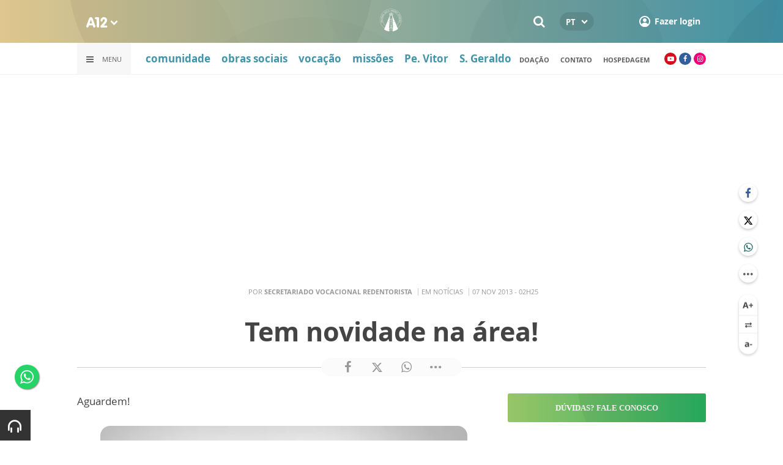

--- FILE ---
content_type: text/html; charset=utf-8
request_url: https://www.google.com/recaptcha/api2/anchor?ar=1&k=6LdcryIUAAAAABT1YC0na7udTiH8R8iAooZR5rh2&co=aHR0cHM6Ly93d3cuYTEyLmNvbTo0NDM.&hl=en&v=PoyoqOPhxBO7pBk68S4YbpHZ&size=invisible&anchor-ms=20000&execute-ms=30000&cb=e80pjr3z5r9v
body_size: 49314
content:
<!DOCTYPE HTML><html dir="ltr" lang="en"><head><meta http-equiv="Content-Type" content="text/html; charset=UTF-8">
<meta http-equiv="X-UA-Compatible" content="IE=edge">
<title>reCAPTCHA</title>
<style type="text/css">
/* cyrillic-ext */
@font-face {
  font-family: 'Roboto';
  font-style: normal;
  font-weight: 400;
  font-stretch: 100%;
  src: url(//fonts.gstatic.com/s/roboto/v48/KFO7CnqEu92Fr1ME7kSn66aGLdTylUAMa3GUBHMdazTgWw.woff2) format('woff2');
  unicode-range: U+0460-052F, U+1C80-1C8A, U+20B4, U+2DE0-2DFF, U+A640-A69F, U+FE2E-FE2F;
}
/* cyrillic */
@font-face {
  font-family: 'Roboto';
  font-style: normal;
  font-weight: 400;
  font-stretch: 100%;
  src: url(//fonts.gstatic.com/s/roboto/v48/KFO7CnqEu92Fr1ME7kSn66aGLdTylUAMa3iUBHMdazTgWw.woff2) format('woff2');
  unicode-range: U+0301, U+0400-045F, U+0490-0491, U+04B0-04B1, U+2116;
}
/* greek-ext */
@font-face {
  font-family: 'Roboto';
  font-style: normal;
  font-weight: 400;
  font-stretch: 100%;
  src: url(//fonts.gstatic.com/s/roboto/v48/KFO7CnqEu92Fr1ME7kSn66aGLdTylUAMa3CUBHMdazTgWw.woff2) format('woff2');
  unicode-range: U+1F00-1FFF;
}
/* greek */
@font-face {
  font-family: 'Roboto';
  font-style: normal;
  font-weight: 400;
  font-stretch: 100%;
  src: url(//fonts.gstatic.com/s/roboto/v48/KFO7CnqEu92Fr1ME7kSn66aGLdTylUAMa3-UBHMdazTgWw.woff2) format('woff2');
  unicode-range: U+0370-0377, U+037A-037F, U+0384-038A, U+038C, U+038E-03A1, U+03A3-03FF;
}
/* math */
@font-face {
  font-family: 'Roboto';
  font-style: normal;
  font-weight: 400;
  font-stretch: 100%;
  src: url(//fonts.gstatic.com/s/roboto/v48/KFO7CnqEu92Fr1ME7kSn66aGLdTylUAMawCUBHMdazTgWw.woff2) format('woff2');
  unicode-range: U+0302-0303, U+0305, U+0307-0308, U+0310, U+0312, U+0315, U+031A, U+0326-0327, U+032C, U+032F-0330, U+0332-0333, U+0338, U+033A, U+0346, U+034D, U+0391-03A1, U+03A3-03A9, U+03B1-03C9, U+03D1, U+03D5-03D6, U+03F0-03F1, U+03F4-03F5, U+2016-2017, U+2034-2038, U+203C, U+2040, U+2043, U+2047, U+2050, U+2057, U+205F, U+2070-2071, U+2074-208E, U+2090-209C, U+20D0-20DC, U+20E1, U+20E5-20EF, U+2100-2112, U+2114-2115, U+2117-2121, U+2123-214F, U+2190, U+2192, U+2194-21AE, U+21B0-21E5, U+21F1-21F2, U+21F4-2211, U+2213-2214, U+2216-22FF, U+2308-230B, U+2310, U+2319, U+231C-2321, U+2336-237A, U+237C, U+2395, U+239B-23B7, U+23D0, U+23DC-23E1, U+2474-2475, U+25AF, U+25B3, U+25B7, U+25BD, U+25C1, U+25CA, U+25CC, U+25FB, U+266D-266F, U+27C0-27FF, U+2900-2AFF, U+2B0E-2B11, U+2B30-2B4C, U+2BFE, U+3030, U+FF5B, U+FF5D, U+1D400-1D7FF, U+1EE00-1EEFF;
}
/* symbols */
@font-face {
  font-family: 'Roboto';
  font-style: normal;
  font-weight: 400;
  font-stretch: 100%;
  src: url(//fonts.gstatic.com/s/roboto/v48/KFO7CnqEu92Fr1ME7kSn66aGLdTylUAMaxKUBHMdazTgWw.woff2) format('woff2');
  unicode-range: U+0001-000C, U+000E-001F, U+007F-009F, U+20DD-20E0, U+20E2-20E4, U+2150-218F, U+2190, U+2192, U+2194-2199, U+21AF, U+21E6-21F0, U+21F3, U+2218-2219, U+2299, U+22C4-22C6, U+2300-243F, U+2440-244A, U+2460-24FF, U+25A0-27BF, U+2800-28FF, U+2921-2922, U+2981, U+29BF, U+29EB, U+2B00-2BFF, U+4DC0-4DFF, U+FFF9-FFFB, U+10140-1018E, U+10190-1019C, U+101A0, U+101D0-101FD, U+102E0-102FB, U+10E60-10E7E, U+1D2C0-1D2D3, U+1D2E0-1D37F, U+1F000-1F0FF, U+1F100-1F1AD, U+1F1E6-1F1FF, U+1F30D-1F30F, U+1F315, U+1F31C, U+1F31E, U+1F320-1F32C, U+1F336, U+1F378, U+1F37D, U+1F382, U+1F393-1F39F, U+1F3A7-1F3A8, U+1F3AC-1F3AF, U+1F3C2, U+1F3C4-1F3C6, U+1F3CA-1F3CE, U+1F3D4-1F3E0, U+1F3ED, U+1F3F1-1F3F3, U+1F3F5-1F3F7, U+1F408, U+1F415, U+1F41F, U+1F426, U+1F43F, U+1F441-1F442, U+1F444, U+1F446-1F449, U+1F44C-1F44E, U+1F453, U+1F46A, U+1F47D, U+1F4A3, U+1F4B0, U+1F4B3, U+1F4B9, U+1F4BB, U+1F4BF, U+1F4C8-1F4CB, U+1F4D6, U+1F4DA, U+1F4DF, U+1F4E3-1F4E6, U+1F4EA-1F4ED, U+1F4F7, U+1F4F9-1F4FB, U+1F4FD-1F4FE, U+1F503, U+1F507-1F50B, U+1F50D, U+1F512-1F513, U+1F53E-1F54A, U+1F54F-1F5FA, U+1F610, U+1F650-1F67F, U+1F687, U+1F68D, U+1F691, U+1F694, U+1F698, U+1F6AD, U+1F6B2, U+1F6B9-1F6BA, U+1F6BC, U+1F6C6-1F6CF, U+1F6D3-1F6D7, U+1F6E0-1F6EA, U+1F6F0-1F6F3, U+1F6F7-1F6FC, U+1F700-1F7FF, U+1F800-1F80B, U+1F810-1F847, U+1F850-1F859, U+1F860-1F887, U+1F890-1F8AD, U+1F8B0-1F8BB, U+1F8C0-1F8C1, U+1F900-1F90B, U+1F93B, U+1F946, U+1F984, U+1F996, U+1F9E9, U+1FA00-1FA6F, U+1FA70-1FA7C, U+1FA80-1FA89, U+1FA8F-1FAC6, U+1FACE-1FADC, U+1FADF-1FAE9, U+1FAF0-1FAF8, U+1FB00-1FBFF;
}
/* vietnamese */
@font-face {
  font-family: 'Roboto';
  font-style: normal;
  font-weight: 400;
  font-stretch: 100%;
  src: url(//fonts.gstatic.com/s/roboto/v48/KFO7CnqEu92Fr1ME7kSn66aGLdTylUAMa3OUBHMdazTgWw.woff2) format('woff2');
  unicode-range: U+0102-0103, U+0110-0111, U+0128-0129, U+0168-0169, U+01A0-01A1, U+01AF-01B0, U+0300-0301, U+0303-0304, U+0308-0309, U+0323, U+0329, U+1EA0-1EF9, U+20AB;
}
/* latin-ext */
@font-face {
  font-family: 'Roboto';
  font-style: normal;
  font-weight: 400;
  font-stretch: 100%;
  src: url(//fonts.gstatic.com/s/roboto/v48/KFO7CnqEu92Fr1ME7kSn66aGLdTylUAMa3KUBHMdazTgWw.woff2) format('woff2');
  unicode-range: U+0100-02BA, U+02BD-02C5, U+02C7-02CC, U+02CE-02D7, U+02DD-02FF, U+0304, U+0308, U+0329, U+1D00-1DBF, U+1E00-1E9F, U+1EF2-1EFF, U+2020, U+20A0-20AB, U+20AD-20C0, U+2113, U+2C60-2C7F, U+A720-A7FF;
}
/* latin */
@font-face {
  font-family: 'Roboto';
  font-style: normal;
  font-weight: 400;
  font-stretch: 100%;
  src: url(//fonts.gstatic.com/s/roboto/v48/KFO7CnqEu92Fr1ME7kSn66aGLdTylUAMa3yUBHMdazQ.woff2) format('woff2');
  unicode-range: U+0000-00FF, U+0131, U+0152-0153, U+02BB-02BC, U+02C6, U+02DA, U+02DC, U+0304, U+0308, U+0329, U+2000-206F, U+20AC, U+2122, U+2191, U+2193, U+2212, U+2215, U+FEFF, U+FFFD;
}
/* cyrillic-ext */
@font-face {
  font-family: 'Roboto';
  font-style: normal;
  font-weight: 500;
  font-stretch: 100%;
  src: url(//fonts.gstatic.com/s/roboto/v48/KFO7CnqEu92Fr1ME7kSn66aGLdTylUAMa3GUBHMdazTgWw.woff2) format('woff2');
  unicode-range: U+0460-052F, U+1C80-1C8A, U+20B4, U+2DE0-2DFF, U+A640-A69F, U+FE2E-FE2F;
}
/* cyrillic */
@font-face {
  font-family: 'Roboto';
  font-style: normal;
  font-weight: 500;
  font-stretch: 100%;
  src: url(//fonts.gstatic.com/s/roboto/v48/KFO7CnqEu92Fr1ME7kSn66aGLdTylUAMa3iUBHMdazTgWw.woff2) format('woff2');
  unicode-range: U+0301, U+0400-045F, U+0490-0491, U+04B0-04B1, U+2116;
}
/* greek-ext */
@font-face {
  font-family: 'Roboto';
  font-style: normal;
  font-weight: 500;
  font-stretch: 100%;
  src: url(//fonts.gstatic.com/s/roboto/v48/KFO7CnqEu92Fr1ME7kSn66aGLdTylUAMa3CUBHMdazTgWw.woff2) format('woff2');
  unicode-range: U+1F00-1FFF;
}
/* greek */
@font-face {
  font-family: 'Roboto';
  font-style: normal;
  font-weight: 500;
  font-stretch: 100%;
  src: url(//fonts.gstatic.com/s/roboto/v48/KFO7CnqEu92Fr1ME7kSn66aGLdTylUAMa3-UBHMdazTgWw.woff2) format('woff2');
  unicode-range: U+0370-0377, U+037A-037F, U+0384-038A, U+038C, U+038E-03A1, U+03A3-03FF;
}
/* math */
@font-face {
  font-family: 'Roboto';
  font-style: normal;
  font-weight: 500;
  font-stretch: 100%;
  src: url(//fonts.gstatic.com/s/roboto/v48/KFO7CnqEu92Fr1ME7kSn66aGLdTylUAMawCUBHMdazTgWw.woff2) format('woff2');
  unicode-range: U+0302-0303, U+0305, U+0307-0308, U+0310, U+0312, U+0315, U+031A, U+0326-0327, U+032C, U+032F-0330, U+0332-0333, U+0338, U+033A, U+0346, U+034D, U+0391-03A1, U+03A3-03A9, U+03B1-03C9, U+03D1, U+03D5-03D6, U+03F0-03F1, U+03F4-03F5, U+2016-2017, U+2034-2038, U+203C, U+2040, U+2043, U+2047, U+2050, U+2057, U+205F, U+2070-2071, U+2074-208E, U+2090-209C, U+20D0-20DC, U+20E1, U+20E5-20EF, U+2100-2112, U+2114-2115, U+2117-2121, U+2123-214F, U+2190, U+2192, U+2194-21AE, U+21B0-21E5, U+21F1-21F2, U+21F4-2211, U+2213-2214, U+2216-22FF, U+2308-230B, U+2310, U+2319, U+231C-2321, U+2336-237A, U+237C, U+2395, U+239B-23B7, U+23D0, U+23DC-23E1, U+2474-2475, U+25AF, U+25B3, U+25B7, U+25BD, U+25C1, U+25CA, U+25CC, U+25FB, U+266D-266F, U+27C0-27FF, U+2900-2AFF, U+2B0E-2B11, U+2B30-2B4C, U+2BFE, U+3030, U+FF5B, U+FF5D, U+1D400-1D7FF, U+1EE00-1EEFF;
}
/* symbols */
@font-face {
  font-family: 'Roboto';
  font-style: normal;
  font-weight: 500;
  font-stretch: 100%;
  src: url(//fonts.gstatic.com/s/roboto/v48/KFO7CnqEu92Fr1ME7kSn66aGLdTylUAMaxKUBHMdazTgWw.woff2) format('woff2');
  unicode-range: U+0001-000C, U+000E-001F, U+007F-009F, U+20DD-20E0, U+20E2-20E4, U+2150-218F, U+2190, U+2192, U+2194-2199, U+21AF, U+21E6-21F0, U+21F3, U+2218-2219, U+2299, U+22C4-22C6, U+2300-243F, U+2440-244A, U+2460-24FF, U+25A0-27BF, U+2800-28FF, U+2921-2922, U+2981, U+29BF, U+29EB, U+2B00-2BFF, U+4DC0-4DFF, U+FFF9-FFFB, U+10140-1018E, U+10190-1019C, U+101A0, U+101D0-101FD, U+102E0-102FB, U+10E60-10E7E, U+1D2C0-1D2D3, U+1D2E0-1D37F, U+1F000-1F0FF, U+1F100-1F1AD, U+1F1E6-1F1FF, U+1F30D-1F30F, U+1F315, U+1F31C, U+1F31E, U+1F320-1F32C, U+1F336, U+1F378, U+1F37D, U+1F382, U+1F393-1F39F, U+1F3A7-1F3A8, U+1F3AC-1F3AF, U+1F3C2, U+1F3C4-1F3C6, U+1F3CA-1F3CE, U+1F3D4-1F3E0, U+1F3ED, U+1F3F1-1F3F3, U+1F3F5-1F3F7, U+1F408, U+1F415, U+1F41F, U+1F426, U+1F43F, U+1F441-1F442, U+1F444, U+1F446-1F449, U+1F44C-1F44E, U+1F453, U+1F46A, U+1F47D, U+1F4A3, U+1F4B0, U+1F4B3, U+1F4B9, U+1F4BB, U+1F4BF, U+1F4C8-1F4CB, U+1F4D6, U+1F4DA, U+1F4DF, U+1F4E3-1F4E6, U+1F4EA-1F4ED, U+1F4F7, U+1F4F9-1F4FB, U+1F4FD-1F4FE, U+1F503, U+1F507-1F50B, U+1F50D, U+1F512-1F513, U+1F53E-1F54A, U+1F54F-1F5FA, U+1F610, U+1F650-1F67F, U+1F687, U+1F68D, U+1F691, U+1F694, U+1F698, U+1F6AD, U+1F6B2, U+1F6B9-1F6BA, U+1F6BC, U+1F6C6-1F6CF, U+1F6D3-1F6D7, U+1F6E0-1F6EA, U+1F6F0-1F6F3, U+1F6F7-1F6FC, U+1F700-1F7FF, U+1F800-1F80B, U+1F810-1F847, U+1F850-1F859, U+1F860-1F887, U+1F890-1F8AD, U+1F8B0-1F8BB, U+1F8C0-1F8C1, U+1F900-1F90B, U+1F93B, U+1F946, U+1F984, U+1F996, U+1F9E9, U+1FA00-1FA6F, U+1FA70-1FA7C, U+1FA80-1FA89, U+1FA8F-1FAC6, U+1FACE-1FADC, U+1FADF-1FAE9, U+1FAF0-1FAF8, U+1FB00-1FBFF;
}
/* vietnamese */
@font-face {
  font-family: 'Roboto';
  font-style: normal;
  font-weight: 500;
  font-stretch: 100%;
  src: url(//fonts.gstatic.com/s/roboto/v48/KFO7CnqEu92Fr1ME7kSn66aGLdTylUAMa3OUBHMdazTgWw.woff2) format('woff2');
  unicode-range: U+0102-0103, U+0110-0111, U+0128-0129, U+0168-0169, U+01A0-01A1, U+01AF-01B0, U+0300-0301, U+0303-0304, U+0308-0309, U+0323, U+0329, U+1EA0-1EF9, U+20AB;
}
/* latin-ext */
@font-face {
  font-family: 'Roboto';
  font-style: normal;
  font-weight: 500;
  font-stretch: 100%;
  src: url(//fonts.gstatic.com/s/roboto/v48/KFO7CnqEu92Fr1ME7kSn66aGLdTylUAMa3KUBHMdazTgWw.woff2) format('woff2');
  unicode-range: U+0100-02BA, U+02BD-02C5, U+02C7-02CC, U+02CE-02D7, U+02DD-02FF, U+0304, U+0308, U+0329, U+1D00-1DBF, U+1E00-1E9F, U+1EF2-1EFF, U+2020, U+20A0-20AB, U+20AD-20C0, U+2113, U+2C60-2C7F, U+A720-A7FF;
}
/* latin */
@font-face {
  font-family: 'Roboto';
  font-style: normal;
  font-weight: 500;
  font-stretch: 100%;
  src: url(//fonts.gstatic.com/s/roboto/v48/KFO7CnqEu92Fr1ME7kSn66aGLdTylUAMa3yUBHMdazQ.woff2) format('woff2');
  unicode-range: U+0000-00FF, U+0131, U+0152-0153, U+02BB-02BC, U+02C6, U+02DA, U+02DC, U+0304, U+0308, U+0329, U+2000-206F, U+20AC, U+2122, U+2191, U+2193, U+2212, U+2215, U+FEFF, U+FFFD;
}
/* cyrillic-ext */
@font-face {
  font-family: 'Roboto';
  font-style: normal;
  font-weight: 900;
  font-stretch: 100%;
  src: url(//fonts.gstatic.com/s/roboto/v48/KFO7CnqEu92Fr1ME7kSn66aGLdTylUAMa3GUBHMdazTgWw.woff2) format('woff2');
  unicode-range: U+0460-052F, U+1C80-1C8A, U+20B4, U+2DE0-2DFF, U+A640-A69F, U+FE2E-FE2F;
}
/* cyrillic */
@font-face {
  font-family: 'Roboto';
  font-style: normal;
  font-weight: 900;
  font-stretch: 100%;
  src: url(//fonts.gstatic.com/s/roboto/v48/KFO7CnqEu92Fr1ME7kSn66aGLdTylUAMa3iUBHMdazTgWw.woff2) format('woff2');
  unicode-range: U+0301, U+0400-045F, U+0490-0491, U+04B0-04B1, U+2116;
}
/* greek-ext */
@font-face {
  font-family: 'Roboto';
  font-style: normal;
  font-weight: 900;
  font-stretch: 100%;
  src: url(//fonts.gstatic.com/s/roboto/v48/KFO7CnqEu92Fr1ME7kSn66aGLdTylUAMa3CUBHMdazTgWw.woff2) format('woff2');
  unicode-range: U+1F00-1FFF;
}
/* greek */
@font-face {
  font-family: 'Roboto';
  font-style: normal;
  font-weight: 900;
  font-stretch: 100%;
  src: url(//fonts.gstatic.com/s/roboto/v48/KFO7CnqEu92Fr1ME7kSn66aGLdTylUAMa3-UBHMdazTgWw.woff2) format('woff2');
  unicode-range: U+0370-0377, U+037A-037F, U+0384-038A, U+038C, U+038E-03A1, U+03A3-03FF;
}
/* math */
@font-face {
  font-family: 'Roboto';
  font-style: normal;
  font-weight: 900;
  font-stretch: 100%;
  src: url(//fonts.gstatic.com/s/roboto/v48/KFO7CnqEu92Fr1ME7kSn66aGLdTylUAMawCUBHMdazTgWw.woff2) format('woff2');
  unicode-range: U+0302-0303, U+0305, U+0307-0308, U+0310, U+0312, U+0315, U+031A, U+0326-0327, U+032C, U+032F-0330, U+0332-0333, U+0338, U+033A, U+0346, U+034D, U+0391-03A1, U+03A3-03A9, U+03B1-03C9, U+03D1, U+03D5-03D6, U+03F0-03F1, U+03F4-03F5, U+2016-2017, U+2034-2038, U+203C, U+2040, U+2043, U+2047, U+2050, U+2057, U+205F, U+2070-2071, U+2074-208E, U+2090-209C, U+20D0-20DC, U+20E1, U+20E5-20EF, U+2100-2112, U+2114-2115, U+2117-2121, U+2123-214F, U+2190, U+2192, U+2194-21AE, U+21B0-21E5, U+21F1-21F2, U+21F4-2211, U+2213-2214, U+2216-22FF, U+2308-230B, U+2310, U+2319, U+231C-2321, U+2336-237A, U+237C, U+2395, U+239B-23B7, U+23D0, U+23DC-23E1, U+2474-2475, U+25AF, U+25B3, U+25B7, U+25BD, U+25C1, U+25CA, U+25CC, U+25FB, U+266D-266F, U+27C0-27FF, U+2900-2AFF, U+2B0E-2B11, U+2B30-2B4C, U+2BFE, U+3030, U+FF5B, U+FF5D, U+1D400-1D7FF, U+1EE00-1EEFF;
}
/* symbols */
@font-face {
  font-family: 'Roboto';
  font-style: normal;
  font-weight: 900;
  font-stretch: 100%;
  src: url(//fonts.gstatic.com/s/roboto/v48/KFO7CnqEu92Fr1ME7kSn66aGLdTylUAMaxKUBHMdazTgWw.woff2) format('woff2');
  unicode-range: U+0001-000C, U+000E-001F, U+007F-009F, U+20DD-20E0, U+20E2-20E4, U+2150-218F, U+2190, U+2192, U+2194-2199, U+21AF, U+21E6-21F0, U+21F3, U+2218-2219, U+2299, U+22C4-22C6, U+2300-243F, U+2440-244A, U+2460-24FF, U+25A0-27BF, U+2800-28FF, U+2921-2922, U+2981, U+29BF, U+29EB, U+2B00-2BFF, U+4DC0-4DFF, U+FFF9-FFFB, U+10140-1018E, U+10190-1019C, U+101A0, U+101D0-101FD, U+102E0-102FB, U+10E60-10E7E, U+1D2C0-1D2D3, U+1D2E0-1D37F, U+1F000-1F0FF, U+1F100-1F1AD, U+1F1E6-1F1FF, U+1F30D-1F30F, U+1F315, U+1F31C, U+1F31E, U+1F320-1F32C, U+1F336, U+1F378, U+1F37D, U+1F382, U+1F393-1F39F, U+1F3A7-1F3A8, U+1F3AC-1F3AF, U+1F3C2, U+1F3C4-1F3C6, U+1F3CA-1F3CE, U+1F3D4-1F3E0, U+1F3ED, U+1F3F1-1F3F3, U+1F3F5-1F3F7, U+1F408, U+1F415, U+1F41F, U+1F426, U+1F43F, U+1F441-1F442, U+1F444, U+1F446-1F449, U+1F44C-1F44E, U+1F453, U+1F46A, U+1F47D, U+1F4A3, U+1F4B0, U+1F4B3, U+1F4B9, U+1F4BB, U+1F4BF, U+1F4C8-1F4CB, U+1F4D6, U+1F4DA, U+1F4DF, U+1F4E3-1F4E6, U+1F4EA-1F4ED, U+1F4F7, U+1F4F9-1F4FB, U+1F4FD-1F4FE, U+1F503, U+1F507-1F50B, U+1F50D, U+1F512-1F513, U+1F53E-1F54A, U+1F54F-1F5FA, U+1F610, U+1F650-1F67F, U+1F687, U+1F68D, U+1F691, U+1F694, U+1F698, U+1F6AD, U+1F6B2, U+1F6B9-1F6BA, U+1F6BC, U+1F6C6-1F6CF, U+1F6D3-1F6D7, U+1F6E0-1F6EA, U+1F6F0-1F6F3, U+1F6F7-1F6FC, U+1F700-1F7FF, U+1F800-1F80B, U+1F810-1F847, U+1F850-1F859, U+1F860-1F887, U+1F890-1F8AD, U+1F8B0-1F8BB, U+1F8C0-1F8C1, U+1F900-1F90B, U+1F93B, U+1F946, U+1F984, U+1F996, U+1F9E9, U+1FA00-1FA6F, U+1FA70-1FA7C, U+1FA80-1FA89, U+1FA8F-1FAC6, U+1FACE-1FADC, U+1FADF-1FAE9, U+1FAF0-1FAF8, U+1FB00-1FBFF;
}
/* vietnamese */
@font-face {
  font-family: 'Roboto';
  font-style: normal;
  font-weight: 900;
  font-stretch: 100%;
  src: url(//fonts.gstatic.com/s/roboto/v48/KFO7CnqEu92Fr1ME7kSn66aGLdTylUAMa3OUBHMdazTgWw.woff2) format('woff2');
  unicode-range: U+0102-0103, U+0110-0111, U+0128-0129, U+0168-0169, U+01A0-01A1, U+01AF-01B0, U+0300-0301, U+0303-0304, U+0308-0309, U+0323, U+0329, U+1EA0-1EF9, U+20AB;
}
/* latin-ext */
@font-face {
  font-family: 'Roboto';
  font-style: normal;
  font-weight: 900;
  font-stretch: 100%;
  src: url(//fonts.gstatic.com/s/roboto/v48/KFO7CnqEu92Fr1ME7kSn66aGLdTylUAMa3KUBHMdazTgWw.woff2) format('woff2');
  unicode-range: U+0100-02BA, U+02BD-02C5, U+02C7-02CC, U+02CE-02D7, U+02DD-02FF, U+0304, U+0308, U+0329, U+1D00-1DBF, U+1E00-1E9F, U+1EF2-1EFF, U+2020, U+20A0-20AB, U+20AD-20C0, U+2113, U+2C60-2C7F, U+A720-A7FF;
}
/* latin */
@font-face {
  font-family: 'Roboto';
  font-style: normal;
  font-weight: 900;
  font-stretch: 100%;
  src: url(//fonts.gstatic.com/s/roboto/v48/KFO7CnqEu92Fr1ME7kSn66aGLdTylUAMa3yUBHMdazQ.woff2) format('woff2');
  unicode-range: U+0000-00FF, U+0131, U+0152-0153, U+02BB-02BC, U+02C6, U+02DA, U+02DC, U+0304, U+0308, U+0329, U+2000-206F, U+20AC, U+2122, U+2191, U+2193, U+2212, U+2215, U+FEFF, U+FFFD;
}

</style>
<link rel="stylesheet" type="text/css" href="https://www.gstatic.com/recaptcha/releases/PoyoqOPhxBO7pBk68S4YbpHZ/styles__ltr.css">
<script nonce="VenlQQuAxhDnh9Hk-wE0pQ" type="text/javascript">window['__recaptcha_api'] = 'https://www.google.com/recaptcha/api2/';</script>
<script type="text/javascript" src="https://www.gstatic.com/recaptcha/releases/PoyoqOPhxBO7pBk68S4YbpHZ/recaptcha__en.js" nonce="VenlQQuAxhDnh9Hk-wE0pQ">
      
    </script></head>
<body><div id="rc-anchor-alert" class="rc-anchor-alert"></div>
<input type="hidden" id="recaptcha-token" value="[base64]">
<script type="text/javascript" nonce="VenlQQuAxhDnh9Hk-wE0pQ">
      recaptcha.anchor.Main.init("[\x22ainput\x22,[\x22bgdata\x22,\x22\x22,\[base64]/[base64]/[base64]/[base64]/cjw8ejpyPj4+eil9Y2F0Y2gobCl7dGhyb3cgbDt9fSxIPWZ1bmN0aW9uKHcsdCx6KXtpZih3PT0xOTR8fHc9PTIwOCl0LnZbd10/dC52W3ddLmNvbmNhdCh6KTp0LnZbd109b2Yoeix0KTtlbHNle2lmKHQuYkImJnchPTMxNylyZXR1cm47dz09NjZ8fHc9PTEyMnx8dz09NDcwfHx3PT00NHx8dz09NDE2fHx3PT0zOTd8fHc9PTQyMXx8dz09Njh8fHc9PTcwfHx3PT0xODQ/[base64]/[base64]/[base64]/bmV3IGRbVl0oSlswXSk6cD09Mj9uZXcgZFtWXShKWzBdLEpbMV0pOnA9PTM/bmV3IGRbVl0oSlswXSxKWzFdLEpbMl0pOnA9PTQ/[base64]/[base64]/[base64]/[base64]\x22,\[base64]\\u003d\x22,\x22GsKQw7hTw4nCu8OAwq1fNcOzwqEGG8K4wqrDpsKCw7bCpg9RwoDCpjkGG8KJEsKFWcKqw7NCwqwvw71vVFfCm8OGE33ChsKSMF1+w5bDkjw0QjTCiMOsw7QdwroSKxR/TMOwwqjDmEXDkMOcZsKwWMKGC8Obcm7CrMOIw7XDqSIpw4bDv8KJwqPDtyxTwpfCscK/[base64]/CnMKzCBRWBl3DtUDCh8K0wpLDlykow4QEw5fDjzfDgMKew7TCmWBkw6d+w58Pf8KywrXDvCbDmmM6RVd+wrHChxDDgiXCoh1pwqHCsDjCrUsJw7c/[base64]/CqsO6VhvClFHCu2kFwqvDucKvPsKHV8KFw59Rwq7DgsOzwq8Fw6/Cs8KPw5jCpSLDsWxuUsO/[base64]/CtUMEEsKjacO0wqjCtMOvw4LDtnfCssK7ZX4yw47DlEnCql3DtGjDu8Krwpk1woTCpsOTwr1ZQgxTCsOYXlcHwrTCkRF5WDFhSMOQc8Ouwp/DnywtwpHDjCh6w6rDp8OdwptVwqLCnHTCi1TCpsK3QcKvK8OPw7ofwpZrwqXCu8Ope1BRdyPChcKlw45Cw53ClCgtw7FFMMKGwrDDv8KyAMK1wpPDjcK/[base64]/DiMKDF8OwawLCh8KpPUnCuMOfw4dSehYKw5oQDxZ5U8Ocwo1UwqjClsOww51aXQHCsWFRwqwIw78Gw6Msw4wywpDCgcOYw5AoScOSKxzDqcKfwptEwrvDrUnDhMOHw5cGEDRdwp3DkMKDw6t9PAZmw6nCo1LClsOIXsKaw4/CvFt7wqdCw64Vw7TCqMKcw5R0UXzDsm/DsB/Ck8KkRcKfwqtOw7rDhMKIYBrCmVXCtVvDgnfClMOccMOZJcKhf1nDiMKyw4jCmcOWcMKyw4XCv8O4Z8KlKsKLdsOnw61lZMO4AMOqwrPCmcKwwoEwwpNfwpcmw7w3w4rDpsK/[base64]/DgsOjFG92bsOQNEgSJjYLf8K/XcOwWcOVD8KBwroWw4JrwoxJwoYLw7NMexEzA2F/wrYJdyXDtsKUw5hPwoTCpS7DhDjDgsONw5bCgzXDjsOrZsKZw6siwrfCh19gKA8jHcKfM1EPF8KHDcKFPl/CjRvCncOyMktqw5UYw4lBw6XCmMOIVScOHsKxwrbCqw7DnHrCnMKdw5jDhmhvYHUkw6B1wpvDo1/DgU7CtgVLwqzCh0XDtljCpVfDqMOkw4c9w70DUGDDusO0wrw7w5l5NcKuw5LDo8OwwpTCnC98wr/CrcKiBsOywprDn8OWw5hew57DncKYw74Dwo3Cl8O/w7tUw67DrHM1woTCtcKVw4xZwoERw5MoKcOsPz7DvX7DocKDwocFwqvDh8OOU1/CmMKkwrLCumFNGcKiw7xZwpjCpsKCd8KZJBPCsATCmSrDkEk0HcKnWwTCtMK+wqdWwrAgaMKlwpbCrR/DosOBAWHCiVQXJMKbX8K8FmzCpR/[base64]/wqbDsMOGw4BwwrDCpifDrMObwogYLyUawpsXMsKww5zCiUHDgGPCqjLCm8OIw4JRwoXDtMK4wrfCnh9jSMOewqvDtMKHwqoFMEzDpsOHwq83dMKGw5/[base64]/w6/[base64]/RDogw6zDuifCisKuwqpmwpHCuMO6bMO3wq1QwoBcwrzCtV/DmcOREFjClsOIw6rDtcOyXMKOw4lNwrMaKxFgKlFmQHvDsVVswq0/[base64]/Dj8KJQ3XCjMOrwoPDuFbCvMOuUMOcTcO3S8KWw53DnMOsDsOqw5ddwpRfeMKzw55aw6omW1Q1wqFzw6fCicO0wrdxw5/[base64]/PRbDkmcpwr5zEBzDn2DDh8Oww4UHwrZCw5lNEMOAwqhJdsKnwqwKaCMhw5bDu8OLB8KcRxc6wpFsYcKJwpp7I1JMw7/DgcOgw7YMSkDCvsOqRMKCwoPDhsOSwqbDsDTCucOnRiXDunDCu27DgRhJKcKrwrjCgjHCvyQCThbDrDg4w4fCsMO1egUcw4lfw4wGwqTDrcOEwqg6wrw2wo7DpcKrJcKvcsK7JsKSwqHCrcKwwrBhcMOYZkpzw6zCgMKGYHt/AHtgVElYw6fCln0gGgkqRXjDgxLDtA7DpCgPw7HDhh8iwpXCl37Cs8Kdw58YLCcFMMKePm/DgcK6wqgzRALDuVQMw5nCl8KBS8O1YhnDtA4QwqYTwogiKsK9JcOVw67CncOKwp0gMiFYaHPDjxvCvATDpcO8w7ksTsKgwqXDjVwdBlPDu27DhsOJw7/[base64]/CosOfO8K7dMO6JxDCicKSwpjCjMOgZVJmw7rDkC8xKFHCgXPDqhtcw7HDsRbDkA42dyLCtXlAw4PChMO6w6PCtSQOw6XCqMOVw7TDrX4JBcKjw7hTw4QzbMOyLSTDtMO+FcKNVVTCisKMw4U7wrFafsKBwoPCskEkwo/Dr8KWCyDCoQskw6RCw7LCo8OAw5k1w5nCrV4Lwpo5w4QSd2nCr8OnI8OAEcOcF8OcUcKYLjp+QER2e3PCqMOEw6rCtGF6w6V9wq/[base64]/CrGIMXcKeTg1JwpHCm8Ktb8KEZMKlw5pVwrzCqEIYwrlmL3fDomUow70FJULCiMO5VBB/[base64]/OicewqDCkBQ4SMOMcWPDnx4xwpISaCXDr8OVTMOUw5HCm3ENw7nCr8KVTyDDqH58w7kUM8K0e8OgAjhBBMOpw5bCpsOWYwRhck0PwoHCpnbCvV7DlcK1cjEtKcK0M8OOwoN9MsOiw4fCqArDtVLCk2/[base64]/bgxcOAhswpnCu8KmL2EPfwnCgMO2wqt9w6jDncK+JMOUG8Kzw4rDnV1MNXXCsC02wo5swoDDmMOGBS87wo7DgE9Nw67DssOCL8OQKsKOST5uw7LDoD/CkX/Clmx3VcKew75OPQ0WwocWQgbCvwE6VsKVworCkxRxw4HCvDjChcKDwpjDgjfDscKLPcKUw5HDphbCkcOkw43ClB/CpiEPwoM3wqgaIV7Ci8O/w7nCpsObXsODQDTCtsOTexQYw4YMai/DkQ3CsVsWVsOGS0fDsHLCksKPwp/CusOHbHQbwovDqcKEwqBOw6Q/w53DuRXCtMKMw6Z7w4dNw6B2w4lwOMOoHFrDu8KhwrTDnsO/[base64]/CqTXDj8K7wrNOJ2pVMQjCk8OpAMKlTcKMU8Okw7RBwqPDsMOEGsOPwrhsEcOZPFrDjTdhwojCtMOAw6EjwoPCu8K6wpM3Y8KmRcK4EsKmV8KyHgjDsA9Dw7JgwojDkixRworCtsKBworDpgwTfMO5w5oUZlonw4tDw4dNOcKlecKKwpPDml80ZsK8IGDCrjgrw69Qay/Cp8K1wpIww7TCssK9XAQSwpZ7KgBtwp8BJcOiwqQ0csKQwrfDsmBNwpjDrcOIw4ofeRVNBsOBEx91woByGsOSw4rCmsKiw7RJwo/DmzczwqZQwqsKXj4KY8O6V0LCvifDh8OIwoYUw6VGwo5vJ3QlKMKdfV7CrsKvQcOpeUh9Qi/ClEpJw6DDjFBaCsKpw6J9wqJvw7AowpFmUUd+LcOFSsKjw6hbwrlhw5bDhcKhVMK1wq1bNjhTTsKmwrNbVRQWUkMbw5bDvcKOGsK6NcKaICLCrn/Cs8OqOsOXFX07wq7DvcOdRcO7wpE0M8KeOzTCuMOGw67CgGTCuBZtw6DCkMOWw6IkYA5zM8KXECHCkhHCqm0ewpHDrsK3w5jDpx/DmC9eBCZJQcORwowtAcOJw5JRwppgPMKAwpXDkMO/w78dw7TCsgxiIxPCkMOGw4xpa8Kiw7DDpMK8wq/CgAQBw5FuADR+cXcCw5hXwq9Cw7xjE8KmP8Onw6jDo2lLCcO2w5/Ds8OTOl9xw6XCmVHDoGnCrwbCn8K/YQ1fGcOsUcOLw6hBw6PCv1rCocOKw5rCssOZw7QeXTIZQcOJQ37DjsO1Fnsvw7sqw7LDmMO/wq/DpMO7wpfDo2pgw7fCvsOgwop+wpDCnx5mwrjCu8KzwpEDw4gjH8KRQMOAw4HClh1hGB0hw4zDocK1woHCtGrDulHCpA/CtXXCph3DgVclwo4OWmPCm8Ktw6rCscKNwplINDXCncK6w5DCpUdXF8OSw43CoBwAwr1zN1Utwpg/G2bDnl0Ow7oQDGt9woDCnWwzwrNDAMKwcEfDuHPChsOYwqLDvcKpTsKewpcTwpTCu8Kkwpd5GsOIwqPCm8KpIsOtWQXDvcO1GwXDqhVRMcKtw4PDhMOvSMKQcMKtwpPCgWTCvD/DgCHCigXCtsOyNAwuw4Uyw4PDosO4C1PDu2PCsSItw6vCmsKJN8KFwrs5w6BVwqDCsMO+ecOkAGnCqMK6w73ChArCv03Dn8KUw79WXMOcVVsyWsKUEsOdLMKxFxIAMcK4woJ3SHfCkcKLacO5w5Ytwp05RVt/w4lvwoTDtcKdLMKAwo4xwqzDn8KBwqfCjkBgXMKGwpHDk2nCmMO/w6EZwqFZwrTCj8KPw6nCmDd+w7c7wppWw4/CvR3DmCFpRnUEBMKKwqZXH8Ogw7XDskbDr8OBwq90Y8O8C3TCucKqC2Y8Vxk/wq9+wr1lS0bDhcOGV1HDksKuNF06wrlwEMO2w4jCowrCoU/CtwXDo8KGwofCicO5YMKYSzLDqWpfwplSa8O/wr8Jw4clM8OpGTLDssKPYsKpw6HDisKBRF06V8KmwozDrkBuwq/Cq0LCicOuHsOeFAHDqiTDoATCjMOkLljDqCNowr1bPWxsCcOiw6hlBcO7w5/CvW7CiHHDkcKgw7/DpDNew5XDvQpEOcOZw6/DhQrCnj9bwpXCjUUhwp/[base64]/OMKaOCPDngsedMOWwoLCrMOUw5VqEcOgHMOzwo/Dp8KHU2pVwq7CvU7DhcODDMOuwo/DozrCvzMlXcOjTjtZDMOVw6ZGw7ofworCoMOoMHVEw6jChjHDpcK3aDVew4rCsRrCr8OfwqbCsX7CngAxLmXDggwQNsKqwofCrxXDr8OCPBvCqBNhDmZ/UMKoYVnCmsOww41Nwp4uwrtaHMKIw6bDmsOqwpzCqXHDnRhiJMK2OMKQFV3ChcKIOQAXN8ORTWEMQBrDj8O7wonDg0/DpsKVw5QCw6AYwp0Qw5UeVnzDmcKCEcKxTMOhDMK0HcK/woMWwpFET2BeEm4ewofDvh7Dlz4DwprCp8OySg0GJBXDucKpQARQDcOgNgXCp8OeABQFw6U1wpXCmMKZf2nCj2/Dl8KMwrLCkcO+IhTCgnbDpGHCmMOhGV/DmgIiIRDCrjkSw5bDlcOsUw7CumIbw5nCk8Ksw77ClsO/SGxOZCMSB8OFwpNjPMOSPW5iw5oPw4PCjizDssO/w5skaUlpwo4gw4pow4nDpzLCrcK+w4w9wrkJw5DCjHQaFGjDgA7ClUFXGSs1f8KowqJpbcKQwpbCosK0CsOawrvCisOoORZIWAfDvcOqwqs1XR/[base64]/Dk8OzOcKEGUvDrMKeQklRIxtHci7CmGISfw1QS8KZw5fDuMO/Q8OPZsOGBsKIYT5TcW1Iw5HCo8OtGGBYw5HDoXHDucO6w7nDuhnDo3Ehw7gawq81EcOywoDDkWp0woLChVjDgcKYBsOowqkSEsKYCQ1rMsO9w4ZmwpHCmkzDhMO/[base64]/ChFXCtMKSJMOqwr1kWXbDs3rDi3MrMMOTw5JydMKrNDXCn1zDuAJ1w7dqBRfDjcO+wrI5w73Cl37DrmRXGThkcMODQzUaw4ROGcO6w7VFwrNWahUBwoYgwpTDhsOaEcKDw6nCpAXCmVhyWF/[base64]/w7UQcVzDlsOjwoLClHXChMKWw7nCp8OJwp8qZcOOUMO2fsOfR8KKwoIyM8KOfQgDw4LDhBluw7RIw4XCiC/DssOjTcO3QjrDq8Kxw4nDiwdQwos5MS0qw48ZRcKTHsOEw59VIRkgw5lGOhjDvUd6Y8O3Cx4WXsKQw5HCoCJnfcK/[base64]/Co8KNfsK0FsKFJ1VucMK+w7/CvMKowptxaMKdw7IRUjkCWRPDlsKLw7ZIwq4pF8Kzw6sELEhaPCXDihd/[base64]/PCwCwpzDvwzDrAZJwrV8EGLDjcK/FTFjOjHDtsOkwrwJGsKmw5DCvsOVw67DkT9fRH7CgsK6wq/Dl1kgwpHDqMOywrwzwoPDnMKdwr/DqcKcECkuwpDCs3PDnXwTwovCh8K9wogRIMKzwphJP8KuwrQddMKnwr/Cs8KKVMOrHMKIw6PCtUDCpcK7w5k1e8Ozb8K1WsOsw73Cu8O1McODbi7Dhh4hwrp9wqHDvMOTF8ONMsOGGMO7P3AuWyDCqzbCoMKGCx5vw6czw7vDkVRhHwvCsQEtYcOtF8OXw6/DucO3wr/[base64]/CqsKDw4TDijIXdTkvw4RVDFAJWSjCu8Otwp5ecERlVXInwp7Csk/DiGPDnivDuA3Dr8K7YjsWw5fDjjVaw7PCt8O3CSnDq8KRa8KZwqBCaMKWw6hgGBDCt3DDuSzDmnQEwpFVw5d4bMOrw51MwrJhKDNgw4fCkCfDnHc5w5ldWRrDhsKiRi5awoAoesKJR8K7wqHCqsKjcR4/wpMbw757VMKYw7duBMKBw6NAccKIwpNCRcObwoM9DcOyB8ODWcKeG8OVKsOBMTPCicK5w69UwrnDlwXChETCmMKIw5IOa18+K1LCncOKwpjDlS7CiMO9RMKnAjcgfcKHwoFwWsOmwrUgbMOpwpVtfsOzEMKpw6MlIsKdB8OFwrHCqTRtw7Akb2TDn2/[base64]/CjMOBAVjDmMOSwr3DrSLCk8OtwofDuhZYw57CtcOjGAFuwp4Ww6YnIQDDu3p/Z8OfwqZOwrrDkTJtwqZ1d8KWTsKBw6nCg8KDw6PCnHkCw7FzwoPCisKpwpfDjTnDtcOeOsKTw7jCmRBEB2ccFFTCgsKRwqkyw4ZJwq85KsKQBMKzwq7DhDLCjBolwq5RCU/CusKOwrEdUVR8BsKKwooQfsOYTX94w7AEwohsCz7CtMOcw4HCssO9bilyw4XDosKMwrrDmgrDjErDoS/CvMOPw4VJw6E5w4/DiRfCmmwmwrAqNRPDlsKqHjPDv8KuOjrCi8KXW8KGbU/[base64]/[base64]/CgcOGwoYGPRfDuMKfUCgQw5bCo1Q2GcOBTQ7Do09kZF/DusKANVXCqMObw7BCwq/CocOdHMOjdgPDhcOPP3lONkYGRMOJPiIkw5J5J8OJw77ClAhTIXTCtQDCoxRWeMKrwqEOVksZdzPCoMKfw4k9bsKHQsO8bzpLw5NXwqvCgT/CoMKFwoDDtMKXw4DDnD0fwqnChxc1wpvDisKQQ8KLw7LCgMKceW/[base64]/QsOWwpTDpcO7w7UvAsOOP8OBRRbCnsKQwpHDqsOHwo/ColkeDsK1wrfDrnUSw43DpsOUO8Ohw6TDhsOyS3FSw43CjyJQwp/CjsK0X2QWSMOlRz7DvMKDwqrDkwBBMcKVC1vDnMKzbzQtYMO/amFnwrHCv1sBwoVdOknDvcKMwoTDhcOCw47Dv8OrX8O9w6/ClMKBEMOOw4zDr8KMwpXCs1hSF8OOwo/DscOnw6wOMQopQMOQw7vDlDZtw4xCw7jDmW54wr/DlXnCmcKmw7LDisO7wp/CscKhe8OKBcKLW8Oew5B/wrxCw4xEw5HCucOcwpguWsKkaTTCp2DCtCDDsMOZwr/CnHPDusKFJTFWWATCuXXDrsO0H8Kla2XDpsKNL3R2fsOQegXCssOsPMOzw5NtWWI1w5vDp8KOwofDnA5twqbDgsKKaMKmJcK7A2TDmnc0fjTCmDbCnj/Ci3AxwrhTYsOow7FgUsOFMsOnWcKiwrYODgvDlcKiw45uGsOXwqxCwrPCjEtAw5HDpmpOf24EFBrCjcOkw7Jtw77CtcObw5ZfwprDtWB0woQWQMKLPMO4RcKcwrjCqsKqMhrCs3cfwr8bwoQWw4VDw61jbMOHw4TCiDoMH8OsG3vDlsKAMXXCqUV8WUXDsC/Du3vDsMKGwqBPwqRObTTDtCQlwr/[base64]/w5cQw5vCm8OGwpUNK8KvwpQxw4rCry0sFBsyw4/[base64]/Smc3w50Yw5oHQHs9FcO/D2TDm2jCsMKtFyHCjD/Dt2sEFcOowpnChMOCw61Gw6MLw6cuX8O3W8KbR8K6wq8Xe8KGw4c0MBvCg8KMasKJw7XCvMOBMMKpeCLCt25Fw4V2chvDnXFge8KywrLDqWTDkj9lKMO2WTvCvxPCgcOOY8OPwpLCnHEoEMO1FsK/wr4owrfDnHbDuTcSw4HDmMKGfsOLHcOfw5ZLw6ZgLcOYSQoEwowhVT3Cm8KRwrtXQsOWwq7Cgh0fMMK1w67Dp8OVw5DDrGowbsKWIcKAwqMWL242woU4wr3DrcKwwr8Qf37CoSHDiMKuw7VZwoxbwo/CjCh5BcOTXkhdwp7Clw/Dg8Oyw6xQw6TCi8OsJnJmZcOewqHDlcK3IMO7w7xmw4N3woRoH8OTw4XCjcO5w4vChcOOwocsB8OsMW7CtSpywpwzw5pRCcKuByFdMlfCrcOTawRVOENTwqwPwqzCiCXCuzNsw7E4bMOKGcOZwpUVEMOHAGdEw5nCvsKqK8Knwq3CoDt4OMKIw6rCncKuXjLDmMO/[base64]/[base64]/TyvCm1XDhMK7UsOCw6HDgQZuw4ROGsKETVR6ccK/w74YwoPDt3lSSMKDLz52w7/CrcKqwoHCqMO3woDDp8Kuwq4uHsK6w5B4wpLCpMOUE2cHwoPDpsKjw6HCjcKEacKxw7A6LlhFw7w1wqcNKGBlwr8GAcKJw7gVGhXCuCNgUCXCscKlw7DCncOkw6hhbEnDuBjDqx/DtMOBcjTCjjjDpMO4w7dPw7TDicKSCcKJwrNiNiBBwqPDj8Ktex5cAcOUScOyOlfChMObwoVHEcO9HwAtw7fCrsOqXMOTw4PCn0nCim0Tbj4Nf1bDsMKhwofCqWYDJsODRsOew6TDisO1cMOww64iCMO3wpsDwplVwpfCqsKIGsKfwqjCnMK3HsOhwozDn8KywoDCqW/Di205w7tgI8OcwqjCpMKfP8Kmw4fDq8KhLAA4w4nDisO/McK0VsKMwrorScOHR8ONw59+f8OFByxvw4XCusOVEmxqHcKuw5fCpzRqDm3DnsOVAMOHQXAUeUnDjsK1ARBBe2A6BMKgbXDDs8OndcKfPMKAwqbChsOOLWDCkU9pw5LDicOzwqzClMO7RBfDv0XDkMOcwoUubhrCqMOcw5/Cq8KiKMOWw7EgElnCgXNQIRTDm8OsSgTCpHbCjQp8wpVdRhHCmn8Hw7/DuisCwqrCmMO7w7jCrDLDtcKQw4VqwoDDkcOhwog/[base64]/w6vCosKZwp7DjMKFDR7Di0TDlxLChDN1w7PCsRd1T8Kyw7dcfcK6LSkFKB5IV8O6wrLDpMOlw5jCk8KGCcOrP19iKMKCWyggwqvDqMKPwp7CvsOYwq8cw5pvdcO9w6bDmhfDg0IOw6RMw7FPwrzCoE4BC2hwwoBVw43DtsKxQ3MLWsOTw4I8EE5YwrR+w4QWLFYiwp/Ct1/Dr0MtR8KONjrCtcO5Fm19KE/Ct8OUwrzCigEySsOCw5DDsj14J3zDiSzDt1cLwpBNLMKzw5vCr8KQGD0qw5XCsjrCrDpiw5ULwoPCsXsyREQaw7jCmsKeEsKuNCjCtWTDmMKCwqbDln8YQsKuTS/DigTCh8KuwqBGbmzCg8OCbEdbKwLChMOGwppvwpHDkMOBw6bDrsOpwqfCgnDCuQMrXGFPw67Dv8KhNjDDhMK0w5Vjwp/DpsOOwo/CkcOnw4vCvMO2wq3CvsKPFcKNXcKewrrCulRUw53CmS0wWMOTJTw9H8OYwphTwrJow7LDo8OFEUF+wpcOWcOWwpR+w5jCt0/CrV7Cqj0YwqHCmU1dwpdUE2PCrEzDt8OfIcOETxwEVcK1b8OTHUPDshHCjcKFVhnDrMKBwoTCmSAVeMOYdMOVw4IGVcOww7/CiD0ww7DCmMOvGB/CqxHCpcKvw6DDkCbDrnM9S8K6BjjDkEDCjcKJw5AuX8ObXgMWb8Kdw4HCoTzDkcK8DsO3w4PDk8Kjw5gFBy3DtB3DkiEEwr9+wrvDiMKuw4/CkMKcw7LDoCheR8KyeXQMRF3DpmYEwr/DpknCgE/Cn8K6woxAw5tCEMKcYcOYYMKcw7RBaBLDkMKMw6FMX8OYex7Cr8Oywo7DucOpSzrDpz4cTMKiw6nCv3/Cu3TDgBHCrcKCE8OOw4tgKsO0JhcWHsO0w7DDkcKgwrRwSVHDi8Orw7/[base64]/[base64]/ClF85w7PDkRPCl25lwqHDm8KdTDvDnlbCk8O8KWvDvXLCtsKxbsOQS8Kow7LDp8Kfw4kKw7fCssObRBzCryLCrUvCimtNw53Dg1IpYHETF8OTOsKHw5/[base64]/DoSAHVsKofHPDpMK1w6nCnDXDonrClMKuX0x6wrXChSHCvXXCggVbI8KhR8OyLGDDuMKBwq/DpcO7IQLCgHAZBcOLNcKRwop8w7nCpMOmMcKaw5DCk3DCnifDijIHVMK8CCsww5TCszpkd8KiwqbCq3TDkAgywq0pwqsHCRLCmwrDoxLDuCPDpQHDlhXCnMKtw5A5w7ZPw5PCtVNGw6d/wpjCsWPCg8Kww57CnMOBQcOqwq9BNxE0wpbCqsOYw4Ebw7nCnsK2TgzDjgDCsEjCq8OdS8OBw4hnw5Rkwr1Vw6Erw50Zw5bCocKxW8OWwrjDrsKcccKeZ8KkAcKYJMOfw6zCi3IJw5pvw4Aow4XDnyfDg0/[base64]/CocOUw4AyDWXDkWV6wog3wrQ/BErDjMO4w5JgPyjCr8KhUiDDoUMJwrbCoTzCp33DlRU+woLDlBbDp0RmDn9hw5LDj3zCg8KpW1BbM8O9Xn3Co8OpwrbDsQzCmcKAZUVpwrNWwqlddBLChDzCjsO7w7YNwrXDly/Dul5/wpjDnBtIG2Y6wp8swpXDqsOtw5gpw4NxO8OSek8bIAwDZ3nCs8Oyw5c/[base64]/w6jDlMKseDnCk8KvHiPCpFMkYMONwovDgcKFw5oSG0xJQmHCg8Kuw58AdsOTHQrDqMKtKmjCrsOww5giRsOaOMOoccOdK8K/wo4cwqzCsjxYwqNJw6zCgg0fwpHDrWIBwojDv2FTCcOUw6l5w7/DjE3Cj0AVw6fCtMOgw7TDhcKnw7pCRWBaR1/CgjxWS8KZT37Cn8ODUjBqT8OYwqA5JT47M8OUw6rDqj7DlsKzVMOBWMObPMKaw75KZDoOU3ktK1F6wr/[base64]/CgcONw6zDmXVQw6xHwqnCoWFdLS5UwpTCvgTDsAwVNSpZFh9BwqXCjz5DUi5yXsO7w4Mqw4/DlsOxT8K5w6JjNsKTTcKrVFgtw7bDuQrCqcKSwpTDkyrDqHvDihgtSgdpXT46dsKawphgw4h7LjgUw5jCqD5bw6jClGJwwoYsI0zCqVMLw5/Cq8KJw7BMM0jClWHCs8K1FMKrwqbDiEsXBcKVw6PDh8KqK1YFwpLCi8OTSMKVwo/[base64]/CoH0kJmA0AF8aw4zDjBNUUCrCm3hJwq/CkMKjw6NpE8O6wpTDul4pB8KyGRDCrlDCs3sZwrjCssKxNStnw4bDsD3CpcOgLsKfw4Ukwrg8w45Hc8OMH8Omw77DrcKORDJ3wovDp8KBw5U6TcOIw53Ckg3CosOQw4g4w6zDgMONwrbClcKqwpDDhcKPw6UNwo3Cq8OhalY/TMK7wqDDhMOHw78wEgIbwrR+U2PCvxjDpMOXwonCkMKsTsKGRwzDgEU+wrI6w7Z8woLCgxzDjsOBZhbDiWbDuMKiwp/Dpx/DgGfCmcO3wodqGBLCkkMRwq5Yw5dXw51eCMOqFh96w7zCjMOKw4HCqSPDiCjCvH3Co0zCkDZcccOlLVloJ8KiwqzDoTM8wqnChjbDq8KFCsKIKX3DtcKMw6PDvQvDiwcsw7DCih4pY1BIwr10DcOuPsKbw6DChSTCoUjCrcK1eMKUDDx8ZTArw5nDmsK1w6/Ck0NnYyDDhQIALsOEegV9UUTClHjDk3gKwo0wwpdyZcKywrhyw70CwrN4dcOGUnQOGQ3DoFnCrTJvfCEmfxfDpMKzwooYw47DlsOrw6xxwrTCv8KqMxlLwqnCuw7CiWloc8OfesKiwrLCv8KkwpDCm8OsVXfDpsOzZnnDuiR5ZHRmwrJ0wpFkw6vCrsKMwpDClcK/wqMQRgzDk0Y0w6/[base64]/DlFvCmcOhSsKpw7/Cs8KFfMK7NsOOcwTDscKNS1zCncKBKMOYdknCgsOWS8O+w7d7X8Knw7nCiX9Two86JBcGwofDskHDkcOHwr/DqMKCFQ1Tw6TDl8OZwrnCrmTDvglgwq1VYcK5cMOOwq/[base64]/RVcZw5XDicOwwr06wqcdw5V5wozDiw0rbFjCr0sBbcOOO8OmwqPDszXCmhbCvjgLXsKvwrkzCmDCpMOSw4HDmiPCqcOYwpTCil9AXQPDnBTCgcO0wpNEwpLCtm11w6/DhhALwpvDnEYcG8KiacKdOMKGwphdw73DlMOyLiXDkEjDjW3Cl0LCqR/DgjnCpFTCq8KVPcORC8KSTsOdUQPCmCIbwprCkzczMFtCDEbDlT7CmD3Cl8OMQkQxw6d5wopAwoTDksOHeBw0w5zCicOlwrfDtMK/[base64]/DpnNhVi/DlkjDsMKUwqLDrMOGw61ODwp9w67CosKme8KVw4NnwpjCscOuw5vDoMKjKcObw6vClEkTw6EGXS88w6ctUMOfZzx1w5dswqDCrEs/w6PCm8KkJDY8ez/DlTfCscOrw5PCt8KPwqBUD2oUwpLCugfCocKXRUdswoHDnsKTw5UEPXgMw6TCl2bCusONwogRZsOoccOEwpvCskTDiMOlw5p7wrkhXMOSw4YWEMK1w6XCmcOmw5HCnmHChsKXwoxaw7VqwpJLfsOJwpQvw67Ctgx6Xx3DmMKBwoU6ODZCw4PDpDTDh8Kqw5URwqPDsB/DmFxSbUPChFzDvmx0NATDrnHCo8Kbw5fDn8K4w4kpG8OvRcOnwpHDoATCogjCnzHDvULCuXLCtcOxw7Y5wo1jw7NdYSTCrsORwrHDpMOgw4PCnGPCksKNw6UQCCwrw4UCw7tCFCHCrsOFwqwxwrd4Lh7DlsKkY8OiWV04w7BoN0PCvsKzwq7DiMO6bmbCtBbCoMO/WsKGPsKuw4nDncKIAl8Qwp7Cp8KUUcKWITHDvVjCksONwqYtdXbDnCnCv8O2w5zDj3kxdsKTw40Zw4cXwrglXzAUCgEDw5rDnCMvC8KjwqJtw5tiw6bCqMKsworCoWNhw4hUw4Azdkcrwo1cw542w6bDqAszwqLCq8OCw5l7acOtfcOhwopQwr3CtQDDpMO0w4XDvcK/wpZbZMOow4gwccOWwoLDmMKTwoZhKMKlw6lTwpLCsCHChsKbwrtTNcK5fWRKwpTCnMKHRsK3PVFRYcKzw6FFYcKucsKEw6kLdj8YfsOwB8KUwpIhHcO5TsOZw79Ww4HDrS3DtsOEw5TCon/DssONPkPCrsOjGcKrB8Oyw6nDgBhpNcK2wpnDq8KaFcOrw749w5zCjx58w4cXdsKRwqzCicOWBsO5GUbCtTFPcTROEnrDniHDlMK4PHZAwrHDskIswp7CtMKCwqjCocORBRPDu3XDj1PCrE5wKcOAHR49w7HDiMOGCcKECGAOUMKow7gSw6PDnsOkdsOqWWrDhQ/Cj8KFMMOzNcKTw4NMw5vCmzUGasKLw6kbwq0wwo0bw7p3w6sNwpPDqcKsVVzDiEpiZR/CiXfCsgUvRwoYwpBpw4LDg8ODwrhoVsOvL0VIY8ODNMKwCcK5wqZEw4pyGMOEXWFzwobDisOlw4DDgyZxamLClRRiJMKBNUzCn0LDg0PCpsK1Y8OBw5HCgsOTAMOKXX/CosKQwpdqw6gVRsO7wqTDpiLCvMKkbw1Kwp0fwqjDjgPDsSbCom8CwrxBCBDCusOGwpfDq8KWbMO1wrnCogbDnTx1QAfCoBcKTkpmwr3Cr8OxAsKBw5xew5/Ck3/CoMO/HV/[base64]/DmMKwI8O9LsKPXHbDmS3Dq8OHw5zCqcOuw5ZjwrzDssOGw6nCp8ORZFNALMKfw4Viw5rCh1padnTDvVESb8Ogw4TDsMKGw5MrB8KZOMOHXcOFw43CiD1jA8O0w5rDtGrDvcOMTwYzwq/DgUg3AcOOYVjCl8Kfwpw1woBhwoDDhzlvw4zDp8OPw5DCo2xwwrvCkcOFCEppwqvCmsKefcK0wo97fWM9w7F8wrjDmVtYwpTDgAt9ZhrDnyjCmDnDq8KUHsO8wrUdWwLCiTDDnALCmB/DgUcWw7VOwoZlw7TCjAbDuiPCtcKrOk/[base64]/Ck8Onw4rDvhfCi8K/[base64]/DrsK9UU8XwqJUwrrCuEQAGMKzMwPDpyNBw6jCtXQBT8OTw6zCpiBMdhjCu8KACG0JelrCm1hNwp95w7kYWwJjw44me8OCXcOlFycZEnVEw4/DmsKFDXLCoghbSzbCjSJ/Z8KICMKFwopIf10sw6Qew4PDhxbDt8K9wpZWRUvDpcObc17Chh0mw6VsSQU1ODwBw7PDoMODw6nCmsKSwrrDilrCgUdLBsOhwqBqScONDUHCsTtewonCrsKNwq/DhcORw5bDhgLDiBjCs8OGw4Yvw6bDgsKoSngWM8KZw4zDpi/DnGfClEPCqcK2MU9lFh5dWhZIwqE8w7h9w7rCtsKXwrU0w6zCkm7CmGHDoDcpA8KvExtaW8K0EcKVwqPDh8KCVW98w7fCo8K3w4tEw4/DicO7VkDDkMObdiHDrD8iwo8nb8KBXBVvw5YhwrMEwpzDvx/CgRdsw4DDv8Kzw4xmd8OIwo/DvsK2wqTDpGPDsnpPUxvCjcOeSj9swrVBwplxw7PDhy0AZMK9DCcUTWHDu8K7wqzDvjZswrcEBX4OOGB/wopaJjIYw4YLw60yekFawp/DssO/w4TClsKjw5ZzBsOqw7jCv8KjEUDCqH/CgcKXAMO0XMKWw6DDm8KYcDlxVAzCvXAoMsOgV8KSNDwNSjZMwrg2w7jCusK8e2UqCcK/w7fDjcKfCsKnwqnDoMK1QGfDi0Z/w6sRAEhfw41xw6HDucKOD8K+YhcCQ8Kiwr0bSEhRYELDgcOww44Ww63DtwfDmw0pcHtOwp1GwrLDt8OtwoY9wqvCuz/ChsOCBcOnw5nDh8O0XjXDuTbDo8OuwpAsbww7w4Uhwq5Tw67CkGfDgSQpIMO9bC5IwpjCjjDCm8OhEsKnFcO/N8Kyw43Cj8KXw75pIgZ7w4nDhsOCw4LDvcKDw5YXTMKRc8Ofw510wq3DtXnCo8KzwpnCjkPDlFMkKE3Cs8OPw5YJwpnCnl7CjMOdUcKxOcKAwrrDscOpw5ZnwqTCkDTCq8K7w5/CjnLChMOfKcO+HcOjbRbDtsOeZMKpMDJWwq4fw7DDkEjDisOpw65Twpw1UWp8w6rDpMOpwr7Di8O5wobDiMKWw6Imw5pQMcKUVsO6w7PCqMKiw57DlMKIwo9Tw7/[base64]/[base64]/CgMOCNWjCqcOjG8KmK8OuwrZlwpxEcsKCw6/[base64]/DvMKMwrUtW3TDuTXDhcOAPcO3d8OwTcO9w7l2KMKVQwhkSzPDokXDtsKjw6EjC37DmWVMaAk5di9AZsK9wobCi8KvVsOMS1YoAkfCqsO2dMOyDMKgw6MJRcOBwq9IM8KbwrcqGBQJNlYEWV0/RMORFVDCrW/[base64]/CgsOwwpkjOcOpwphTT8KBPATCvMOcOEDDq0/[base64]/CpWXDtg7DsMOXF0LDqcOlwo3CjH4Aw5nCksK3AzfCsSVDfcOXOwfDkE5LLUgCdsOpH0RkT0fDhhTDmFnDucOQw6XCqMOcO8Olc3nCssKlTnVFBMKKw5dsRiLDtmcfIcK/w7vCrcOUZsOUwqXDsn3DocOJw60SwpLDrwvDjcOow5NzwrUNwqLDnsKzBcKFwpRdwq/DjnLDnRpAw6jDvgfDvgvCsMObEsOaaMO0CkJXwrkdwr4Xw4nDqTVtNip8wpo2GsK/fT0CwofDpT0gInPDq8OMdsO0wpRYw6XCicO3RsOGw43DssOLfQ/[base64]/wpkKCMOhw4LCtn0kdMKBOA3CpsOEDMOLw7Qiw6Bkw4Fuw6YpP8OcST4twqpMw6HCicOfVlliw4LCokIZGMKzw7XDlMOdwrQ4aWrCmMKEbcO9AR/DgzHDs2nCtMKFNRrCnRjDqGPDq8KDwpfCiUZIB2g1LgkNdsOkbsKKw4TDs3zDimFWw6TCuXAbY37CgFnDicOxwqLDgUsVfcO4wpUiw4t1wqTDr8KHw7dFdMOlOjIHwptiw5/Cn8Kkd3ABJj89w4pZwr8dwrDChXXCtsKfwo43EcKVwonCh3zCtzrDt8KsYizDthpUJijDgMK+bistRVjDpcO7dBN/RcObw51TPsOqw5DCjRrDt3V9w51aGENGw6otRWHDhSjCoQrDjsO3w7HCkA89K1nCvH8yw63ClMKdfmtpGlfDsjlQKcOrwojCmxnCokXCnMOtwqjCpzDCiUjCp8OowpvDjMOqe8O/w6FYLWgcc1DClBrClDJTw6vDgsOsWg4aFMOewq3CkkXCsDJCw6LDpHFbQcKHH33CnDXCjMK+L8OfODPDmsK8bMKjGMO6w4XDgA5qNEbDlTg/[base64]/Cqhx5w4fDhMKFwolLXlpbw67DoQLCnjhow7zDnCPDjjZ6w5nDghjChXI9w4DCvRPDv8OqCcKsecOlwrDDoCfDp8OhBMOUCWlPwrnCrF3Cg8KUw6nChMKhaMKQwpbDvVMZDMKnw5fCp8KxDMObwqLDsMOaH8KAw6pbw7x6MhsXQMOhC8K/[base64]/fCoJJDEITcKLYFsNw5DDkxrDqWzCsTLCq8Kww6fDhXdXcSIewrjDv0RwwoZdw4IPHcOwVgbDjMOGRsOEwrdMfMO+w77CpcKAcRfCr8Kqwqt6w63CpcObbgglC8KnwpDDgcKAwrAlIQo\\u003d\x22],null,[\x22conf\x22,null,\x226LdcryIUAAAAABT1YC0na7udTiH8R8iAooZR5rh2\x22,0,null,null,null,0,[21,125,63,73,95,87,41,43,42,83,102,105,109,121],[1017145,594],0,null,null,null,null,0,null,0,null,700,1,null,0,\[base64]/76lBhnEnQkZnOKMAhk\\u003d\x22,0,0,null,null,1,null,0,1,null,null,null,0],\x22https://www.a12.com:443\x22,null,[3,1,1],null,null,null,0,3600,[\x22https://www.google.com/intl/en/policies/privacy/\x22,\x22https://www.google.com/intl/en/policies/terms/\x22],\x22HpGDo8LzoRfdsQ28zy6GfMYlYFp8xS6ZCWoXH3+NoQA\\u003d\x22,0,0,null,1,1768562452594,0,0,[87,186,102],null,[100,39,173,85],\x22RC-M7EjNB59ThSBow\x22,null,null,null,null,null,\x220dAFcWeA6PLQglz6buY3NXaVn3q-S7EO0n2fNeJW98HLl57LECL0X0-Sgh9JV8qHqv1eVZzse6ko7W2N6Xz1p66vwiSWOTYIqUEg\x22,1768645252927]");
    </script></body></html>

--- FILE ---
content_type: text/html; charset=utf-8
request_url: https://www.google.com/recaptcha/api2/anchor?ar=1&k=6LdcryIUAAAAABT1YC0na7udTiH8R8iAooZR5rh2&co=aHR0cHM6Ly93d3cuYTEyLmNvbTo0NDM.&hl=en&v=PoyoqOPhxBO7pBk68S4YbpHZ&size=invisible&anchor-ms=20000&execute-ms=30000&cb=pxk9m07mkwop
body_size: 48992
content:
<!DOCTYPE HTML><html dir="ltr" lang="en"><head><meta http-equiv="Content-Type" content="text/html; charset=UTF-8">
<meta http-equiv="X-UA-Compatible" content="IE=edge">
<title>reCAPTCHA</title>
<style type="text/css">
/* cyrillic-ext */
@font-face {
  font-family: 'Roboto';
  font-style: normal;
  font-weight: 400;
  font-stretch: 100%;
  src: url(//fonts.gstatic.com/s/roboto/v48/KFO7CnqEu92Fr1ME7kSn66aGLdTylUAMa3GUBHMdazTgWw.woff2) format('woff2');
  unicode-range: U+0460-052F, U+1C80-1C8A, U+20B4, U+2DE0-2DFF, U+A640-A69F, U+FE2E-FE2F;
}
/* cyrillic */
@font-face {
  font-family: 'Roboto';
  font-style: normal;
  font-weight: 400;
  font-stretch: 100%;
  src: url(//fonts.gstatic.com/s/roboto/v48/KFO7CnqEu92Fr1ME7kSn66aGLdTylUAMa3iUBHMdazTgWw.woff2) format('woff2');
  unicode-range: U+0301, U+0400-045F, U+0490-0491, U+04B0-04B1, U+2116;
}
/* greek-ext */
@font-face {
  font-family: 'Roboto';
  font-style: normal;
  font-weight: 400;
  font-stretch: 100%;
  src: url(//fonts.gstatic.com/s/roboto/v48/KFO7CnqEu92Fr1ME7kSn66aGLdTylUAMa3CUBHMdazTgWw.woff2) format('woff2');
  unicode-range: U+1F00-1FFF;
}
/* greek */
@font-face {
  font-family: 'Roboto';
  font-style: normal;
  font-weight: 400;
  font-stretch: 100%;
  src: url(//fonts.gstatic.com/s/roboto/v48/KFO7CnqEu92Fr1ME7kSn66aGLdTylUAMa3-UBHMdazTgWw.woff2) format('woff2');
  unicode-range: U+0370-0377, U+037A-037F, U+0384-038A, U+038C, U+038E-03A1, U+03A3-03FF;
}
/* math */
@font-face {
  font-family: 'Roboto';
  font-style: normal;
  font-weight: 400;
  font-stretch: 100%;
  src: url(//fonts.gstatic.com/s/roboto/v48/KFO7CnqEu92Fr1ME7kSn66aGLdTylUAMawCUBHMdazTgWw.woff2) format('woff2');
  unicode-range: U+0302-0303, U+0305, U+0307-0308, U+0310, U+0312, U+0315, U+031A, U+0326-0327, U+032C, U+032F-0330, U+0332-0333, U+0338, U+033A, U+0346, U+034D, U+0391-03A1, U+03A3-03A9, U+03B1-03C9, U+03D1, U+03D5-03D6, U+03F0-03F1, U+03F4-03F5, U+2016-2017, U+2034-2038, U+203C, U+2040, U+2043, U+2047, U+2050, U+2057, U+205F, U+2070-2071, U+2074-208E, U+2090-209C, U+20D0-20DC, U+20E1, U+20E5-20EF, U+2100-2112, U+2114-2115, U+2117-2121, U+2123-214F, U+2190, U+2192, U+2194-21AE, U+21B0-21E5, U+21F1-21F2, U+21F4-2211, U+2213-2214, U+2216-22FF, U+2308-230B, U+2310, U+2319, U+231C-2321, U+2336-237A, U+237C, U+2395, U+239B-23B7, U+23D0, U+23DC-23E1, U+2474-2475, U+25AF, U+25B3, U+25B7, U+25BD, U+25C1, U+25CA, U+25CC, U+25FB, U+266D-266F, U+27C0-27FF, U+2900-2AFF, U+2B0E-2B11, U+2B30-2B4C, U+2BFE, U+3030, U+FF5B, U+FF5D, U+1D400-1D7FF, U+1EE00-1EEFF;
}
/* symbols */
@font-face {
  font-family: 'Roboto';
  font-style: normal;
  font-weight: 400;
  font-stretch: 100%;
  src: url(//fonts.gstatic.com/s/roboto/v48/KFO7CnqEu92Fr1ME7kSn66aGLdTylUAMaxKUBHMdazTgWw.woff2) format('woff2');
  unicode-range: U+0001-000C, U+000E-001F, U+007F-009F, U+20DD-20E0, U+20E2-20E4, U+2150-218F, U+2190, U+2192, U+2194-2199, U+21AF, U+21E6-21F0, U+21F3, U+2218-2219, U+2299, U+22C4-22C6, U+2300-243F, U+2440-244A, U+2460-24FF, U+25A0-27BF, U+2800-28FF, U+2921-2922, U+2981, U+29BF, U+29EB, U+2B00-2BFF, U+4DC0-4DFF, U+FFF9-FFFB, U+10140-1018E, U+10190-1019C, U+101A0, U+101D0-101FD, U+102E0-102FB, U+10E60-10E7E, U+1D2C0-1D2D3, U+1D2E0-1D37F, U+1F000-1F0FF, U+1F100-1F1AD, U+1F1E6-1F1FF, U+1F30D-1F30F, U+1F315, U+1F31C, U+1F31E, U+1F320-1F32C, U+1F336, U+1F378, U+1F37D, U+1F382, U+1F393-1F39F, U+1F3A7-1F3A8, U+1F3AC-1F3AF, U+1F3C2, U+1F3C4-1F3C6, U+1F3CA-1F3CE, U+1F3D4-1F3E0, U+1F3ED, U+1F3F1-1F3F3, U+1F3F5-1F3F7, U+1F408, U+1F415, U+1F41F, U+1F426, U+1F43F, U+1F441-1F442, U+1F444, U+1F446-1F449, U+1F44C-1F44E, U+1F453, U+1F46A, U+1F47D, U+1F4A3, U+1F4B0, U+1F4B3, U+1F4B9, U+1F4BB, U+1F4BF, U+1F4C8-1F4CB, U+1F4D6, U+1F4DA, U+1F4DF, U+1F4E3-1F4E6, U+1F4EA-1F4ED, U+1F4F7, U+1F4F9-1F4FB, U+1F4FD-1F4FE, U+1F503, U+1F507-1F50B, U+1F50D, U+1F512-1F513, U+1F53E-1F54A, U+1F54F-1F5FA, U+1F610, U+1F650-1F67F, U+1F687, U+1F68D, U+1F691, U+1F694, U+1F698, U+1F6AD, U+1F6B2, U+1F6B9-1F6BA, U+1F6BC, U+1F6C6-1F6CF, U+1F6D3-1F6D7, U+1F6E0-1F6EA, U+1F6F0-1F6F3, U+1F6F7-1F6FC, U+1F700-1F7FF, U+1F800-1F80B, U+1F810-1F847, U+1F850-1F859, U+1F860-1F887, U+1F890-1F8AD, U+1F8B0-1F8BB, U+1F8C0-1F8C1, U+1F900-1F90B, U+1F93B, U+1F946, U+1F984, U+1F996, U+1F9E9, U+1FA00-1FA6F, U+1FA70-1FA7C, U+1FA80-1FA89, U+1FA8F-1FAC6, U+1FACE-1FADC, U+1FADF-1FAE9, U+1FAF0-1FAF8, U+1FB00-1FBFF;
}
/* vietnamese */
@font-face {
  font-family: 'Roboto';
  font-style: normal;
  font-weight: 400;
  font-stretch: 100%;
  src: url(//fonts.gstatic.com/s/roboto/v48/KFO7CnqEu92Fr1ME7kSn66aGLdTylUAMa3OUBHMdazTgWw.woff2) format('woff2');
  unicode-range: U+0102-0103, U+0110-0111, U+0128-0129, U+0168-0169, U+01A0-01A1, U+01AF-01B0, U+0300-0301, U+0303-0304, U+0308-0309, U+0323, U+0329, U+1EA0-1EF9, U+20AB;
}
/* latin-ext */
@font-face {
  font-family: 'Roboto';
  font-style: normal;
  font-weight: 400;
  font-stretch: 100%;
  src: url(//fonts.gstatic.com/s/roboto/v48/KFO7CnqEu92Fr1ME7kSn66aGLdTylUAMa3KUBHMdazTgWw.woff2) format('woff2');
  unicode-range: U+0100-02BA, U+02BD-02C5, U+02C7-02CC, U+02CE-02D7, U+02DD-02FF, U+0304, U+0308, U+0329, U+1D00-1DBF, U+1E00-1E9F, U+1EF2-1EFF, U+2020, U+20A0-20AB, U+20AD-20C0, U+2113, U+2C60-2C7F, U+A720-A7FF;
}
/* latin */
@font-face {
  font-family: 'Roboto';
  font-style: normal;
  font-weight: 400;
  font-stretch: 100%;
  src: url(//fonts.gstatic.com/s/roboto/v48/KFO7CnqEu92Fr1ME7kSn66aGLdTylUAMa3yUBHMdazQ.woff2) format('woff2');
  unicode-range: U+0000-00FF, U+0131, U+0152-0153, U+02BB-02BC, U+02C6, U+02DA, U+02DC, U+0304, U+0308, U+0329, U+2000-206F, U+20AC, U+2122, U+2191, U+2193, U+2212, U+2215, U+FEFF, U+FFFD;
}
/* cyrillic-ext */
@font-face {
  font-family: 'Roboto';
  font-style: normal;
  font-weight: 500;
  font-stretch: 100%;
  src: url(//fonts.gstatic.com/s/roboto/v48/KFO7CnqEu92Fr1ME7kSn66aGLdTylUAMa3GUBHMdazTgWw.woff2) format('woff2');
  unicode-range: U+0460-052F, U+1C80-1C8A, U+20B4, U+2DE0-2DFF, U+A640-A69F, U+FE2E-FE2F;
}
/* cyrillic */
@font-face {
  font-family: 'Roboto';
  font-style: normal;
  font-weight: 500;
  font-stretch: 100%;
  src: url(//fonts.gstatic.com/s/roboto/v48/KFO7CnqEu92Fr1ME7kSn66aGLdTylUAMa3iUBHMdazTgWw.woff2) format('woff2');
  unicode-range: U+0301, U+0400-045F, U+0490-0491, U+04B0-04B1, U+2116;
}
/* greek-ext */
@font-face {
  font-family: 'Roboto';
  font-style: normal;
  font-weight: 500;
  font-stretch: 100%;
  src: url(//fonts.gstatic.com/s/roboto/v48/KFO7CnqEu92Fr1ME7kSn66aGLdTylUAMa3CUBHMdazTgWw.woff2) format('woff2');
  unicode-range: U+1F00-1FFF;
}
/* greek */
@font-face {
  font-family: 'Roboto';
  font-style: normal;
  font-weight: 500;
  font-stretch: 100%;
  src: url(//fonts.gstatic.com/s/roboto/v48/KFO7CnqEu92Fr1ME7kSn66aGLdTylUAMa3-UBHMdazTgWw.woff2) format('woff2');
  unicode-range: U+0370-0377, U+037A-037F, U+0384-038A, U+038C, U+038E-03A1, U+03A3-03FF;
}
/* math */
@font-face {
  font-family: 'Roboto';
  font-style: normal;
  font-weight: 500;
  font-stretch: 100%;
  src: url(//fonts.gstatic.com/s/roboto/v48/KFO7CnqEu92Fr1ME7kSn66aGLdTylUAMawCUBHMdazTgWw.woff2) format('woff2');
  unicode-range: U+0302-0303, U+0305, U+0307-0308, U+0310, U+0312, U+0315, U+031A, U+0326-0327, U+032C, U+032F-0330, U+0332-0333, U+0338, U+033A, U+0346, U+034D, U+0391-03A1, U+03A3-03A9, U+03B1-03C9, U+03D1, U+03D5-03D6, U+03F0-03F1, U+03F4-03F5, U+2016-2017, U+2034-2038, U+203C, U+2040, U+2043, U+2047, U+2050, U+2057, U+205F, U+2070-2071, U+2074-208E, U+2090-209C, U+20D0-20DC, U+20E1, U+20E5-20EF, U+2100-2112, U+2114-2115, U+2117-2121, U+2123-214F, U+2190, U+2192, U+2194-21AE, U+21B0-21E5, U+21F1-21F2, U+21F4-2211, U+2213-2214, U+2216-22FF, U+2308-230B, U+2310, U+2319, U+231C-2321, U+2336-237A, U+237C, U+2395, U+239B-23B7, U+23D0, U+23DC-23E1, U+2474-2475, U+25AF, U+25B3, U+25B7, U+25BD, U+25C1, U+25CA, U+25CC, U+25FB, U+266D-266F, U+27C0-27FF, U+2900-2AFF, U+2B0E-2B11, U+2B30-2B4C, U+2BFE, U+3030, U+FF5B, U+FF5D, U+1D400-1D7FF, U+1EE00-1EEFF;
}
/* symbols */
@font-face {
  font-family: 'Roboto';
  font-style: normal;
  font-weight: 500;
  font-stretch: 100%;
  src: url(//fonts.gstatic.com/s/roboto/v48/KFO7CnqEu92Fr1ME7kSn66aGLdTylUAMaxKUBHMdazTgWw.woff2) format('woff2');
  unicode-range: U+0001-000C, U+000E-001F, U+007F-009F, U+20DD-20E0, U+20E2-20E4, U+2150-218F, U+2190, U+2192, U+2194-2199, U+21AF, U+21E6-21F0, U+21F3, U+2218-2219, U+2299, U+22C4-22C6, U+2300-243F, U+2440-244A, U+2460-24FF, U+25A0-27BF, U+2800-28FF, U+2921-2922, U+2981, U+29BF, U+29EB, U+2B00-2BFF, U+4DC0-4DFF, U+FFF9-FFFB, U+10140-1018E, U+10190-1019C, U+101A0, U+101D0-101FD, U+102E0-102FB, U+10E60-10E7E, U+1D2C0-1D2D3, U+1D2E0-1D37F, U+1F000-1F0FF, U+1F100-1F1AD, U+1F1E6-1F1FF, U+1F30D-1F30F, U+1F315, U+1F31C, U+1F31E, U+1F320-1F32C, U+1F336, U+1F378, U+1F37D, U+1F382, U+1F393-1F39F, U+1F3A7-1F3A8, U+1F3AC-1F3AF, U+1F3C2, U+1F3C4-1F3C6, U+1F3CA-1F3CE, U+1F3D4-1F3E0, U+1F3ED, U+1F3F1-1F3F3, U+1F3F5-1F3F7, U+1F408, U+1F415, U+1F41F, U+1F426, U+1F43F, U+1F441-1F442, U+1F444, U+1F446-1F449, U+1F44C-1F44E, U+1F453, U+1F46A, U+1F47D, U+1F4A3, U+1F4B0, U+1F4B3, U+1F4B9, U+1F4BB, U+1F4BF, U+1F4C8-1F4CB, U+1F4D6, U+1F4DA, U+1F4DF, U+1F4E3-1F4E6, U+1F4EA-1F4ED, U+1F4F7, U+1F4F9-1F4FB, U+1F4FD-1F4FE, U+1F503, U+1F507-1F50B, U+1F50D, U+1F512-1F513, U+1F53E-1F54A, U+1F54F-1F5FA, U+1F610, U+1F650-1F67F, U+1F687, U+1F68D, U+1F691, U+1F694, U+1F698, U+1F6AD, U+1F6B2, U+1F6B9-1F6BA, U+1F6BC, U+1F6C6-1F6CF, U+1F6D3-1F6D7, U+1F6E0-1F6EA, U+1F6F0-1F6F3, U+1F6F7-1F6FC, U+1F700-1F7FF, U+1F800-1F80B, U+1F810-1F847, U+1F850-1F859, U+1F860-1F887, U+1F890-1F8AD, U+1F8B0-1F8BB, U+1F8C0-1F8C1, U+1F900-1F90B, U+1F93B, U+1F946, U+1F984, U+1F996, U+1F9E9, U+1FA00-1FA6F, U+1FA70-1FA7C, U+1FA80-1FA89, U+1FA8F-1FAC6, U+1FACE-1FADC, U+1FADF-1FAE9, U+1FAF0-1FAF8, U+1FB00-1FBFF;
}
/* vietnamese */
@font-face {
  font-family: 'Roboto';
  font-style: normal;
  font-weight: 500;
  font-stretch: 100%;
  src: url(//fonts.gstatic.com/s/roboto/v48/KFO7CnqEu92Fr1ME7kSn66aGLdTylUAMa3OUBHMdazTgWw.woff2) format('woff2');
  unicode-range: U+0102-0103, U+0110-0111, U+0128-0129, U+0168-0169, U+01A0-01A1, U+01AF-01B0, U+0300-0301, U+0303-0304, U+0308-0309, U+0323, U+0329, U+1EA0-1EF9, U+20AB;
}
/* latin-ext */
@font-face {
  font-family: 'Roboto';
  font-style: normal;
  font-weight: 500;
  font-stretch: 100%;
  src: url(//fonts.gstatic.com/s/roboto/v48/KFO7CnqEu92Fr1ME7kSn66aGLdTylUAMa3KUBHMdazTgWw.woff2) format('woff2');
  unicode-range: U+0100-02BA, U+02BD-02C5, U+02C7-02CC, U+02CE-02D7, U+02DD-02FF, U+0304, U+0308, U+0329, U+1D00-1DBF, U+1E00-1E9F, U+1EF2-1EFF, U+2020, U+20A0-20AB, U+20AD-20C0, U+2113, U+2C60-2C7F, U+A720-A7FF;
}
/* latin */
@font-face {
  font-family: 'Roboto';
  font-style: normal;
  font-weight: 500;
  font-stretch: 100%;
  src: url(//fonts.gstatic.com/s/roboto/v48/KFO7CnqEu92Fr1ME7kSn66aGLdTylUAMa3yUBHMdazQ.woff2) format('woff2');
  unicode-range: U+0000-00FF, U+0131, U+0152-0153, U+02BB-02BC, U+02C6, U+02DA, U+02DC, U+0304, U+0308, U+0329, U+2000-206F, U+20AC, U+2122, U+2191, U+2193, U+2212, U+2215, U+FEFF, U+FFFD;
}
/* cyrillic-ext */
@font-face {
  font-family: 'Roboto';
  font-style: normal;
  font-weight: 900;
  font-stretch: 100%;
  src: url(//fonts.gstatic.com/s/roboto/v48/KFO7CnqEu92Fr1ME7kSn66aGLdTylUAMa3GUBHMdazTgWw.woff2) format('woff2');
  unicode-range: U+0460-052F, U+1C80-1C8A, U+20B4, U+2DE0-2DFF, U+A640-A69F, U+FE2E-FE2F;
}
/* cyrillic */
@font-face {
  font-family: 'Roboto';
  font-style: normal;
  font-weight: 900;
  font-stretch: 100%;
  src: url(//fonts.gstatic.com/s/roboto/v48/KFO7CnqEu92Fr1ME7kSn66aGLdTylUAMa3iUBHMdazTgWw.woff2) format('woff2');
  unicode-range: U+0301, U+0400-045F, U+0490-0491, U+04B0-04B1, U+2116;
}
/* greek-ext */
@font-face {
  font-family: 'Roboto';
  font-style: normal;
  font-weight: 900;
  font-stretch: 100%;
  src: url(//fonts.gstatic.com/s/roboto/v48/KFO7CnqEu92Fr1ME7kSn66aGLdTylUAMa3CUBHMdazTgWw.woff2) format('woff2');
  unicode-range: U+1F00-1FFF;
}
/* greek */
@font-face {
  font-family: 'Roboto';
  font-style: normal;
  font-weight: 900;
  font-stretch: 100%;
  src: url(//fonts.gstatic.com/s/roboto/v48/KFO7CnqEu92Fr1ME7kSn66aGLdTylUAMa3-UBHMdazTgWw.woff2) format('woff2');
  unicode-range: U+0370-0377, U+037A-037F, U+0384-038A, U+038C, U+038E-03A1, U+03A3-03FF;
}
/* math */
@font-face {
  font-family: 'Roboto';
  font-style: normal;
  font-weight: 900;
  font-stretch: 100%;
  src: url(//fonts.gstatic.com/s/roboto/v48/KFO7CnqEu92Fr1ME7kSn66aGLdTylUAMawCUBHMdazTgWw.woff2) format('woff2');
  unicode-range: U+0302-0303, U+0305, U+0307-0308, U+0310, U+0312, U+0315, U+031A, U+0326-0327, U+032C, U+032F-0330, U+0332-0333, U+0338, U+033A, U+0346, U+034D, U+0391-03A1, U+03A3-03A9, U+03B1-03C9, U+03D1, U+03D5-03D6, U+03F0-03F1, U+03F4-03F5, U+2016-2017, U+2034-2038, U+203C, U+2040, U+2043, U+2047, U+2050, U+2057, U+205F, U+2070-2071, U+2074-208E, U+2090-209C, U+20D0-20DC, U+20E1, U+20E5-20EF, U+2100-2112, U+2114-2115, U+2117-2121, U+2123-214F, U+2190, U+2192, U+2194-21AE, U+21B0-21E5, U+21F1-21F2, U+21F4-2211, U+2213-2214, U+2216-22FF, U+2308-230B, U+2310, U+2319, U+231C-2321, U+2336-237A, U+237C, U+2395, U+239B-23B7, U+23D0, U+23DC-23E1, U+2474-2475, U+25AF, U+25B3, U+25B7, U+25BD, U+25C1, U+25CA, U+25CC, U+25FB, U+266D-266F, U+27C0-27FF, U+2900-2AFF, U+2B0E-2B11, U+2B30-2B4C, U+2BFE, U+3030, U+FF5B, U+FF5D, U+1D400-1D7FF, U+1EE00-1EEFF;
}
/* symbols */
@font-face {
  font-family: 'Roboto';
  font-style: normal;
  font-weight: 900;
  font-stretch: 100%;
  src: url(//fonts.gstatic.com/s/roboto/v48/KFO7CnqEu92Fr1ME7kSn66aGLdTylUAMaxKUBHMdazTgWw.woff2) format('woff2');
  unicode-range: U+0001-000C, U+000E-001F, U+007F-009F, U+20DD-20E0, U+20E2-20E4, U+2150-218F, U+2190, U+2192, U+2194-2199, U+21AF, U+21E6-21F0, U+21F3, U+2218-2219, U+2299, U+22C4-22C6, U+2300-243F, U+2440-244A, U+2460-24FF, U+25A0-27BF, U+2800-28FF, U+2921-2922, U+2981, U+29BF, U+29EB, U+2B00-2BFF, U+4DC0-4DFF, U+FFF9-FFFB, U+10140-1018E, U+10190-1019C, U+101A0, U+101D0-101FD, U+102E0-102FB, U+10E60-10E7E, U+1D2C0-1D2D3, U+1D2E0-1D37F, U+1F000-1F0FF, U+1F100-1F1AD, U+1F1E6-1F1FF, U+1F30D-1F30F, U+1F315, U+1F31C, U+1F31E, U+1F320-1F32C, U+1F336, U+1F378, U+1F37D, U+1F382, U+1F393-1F39F, U+1F3A7-1F3A8, U+1F3AC-1F3AF, U+1F3C2, U+1F3C4-1F3C6, U+1F3CA-1F3CE, U+1F3D4-1F3E0, U+1F3ED, U+1F3F1-1F3F3, U+1F3F5-1F3F7, U+1F408, U+1F415, U+1F41F, U+1F426, U+1F43F, U+1F441-1F442, U+1F444, U+1F446-1F449, U+1F44C-1F44E, U+1F453, U+1F46A, U+1F47D, U+1F4A3, U+1F4B0, U+1F4B3, U+1F4B9, U+1F4BB, U+1F4BF, U+1F4C8-1F4CB, U+1F4D6, U+1F4DA, U+1F4DF, U+1F4E3-1F4E6, U+1F4EA-1F4ED, U+1F4F7, U+1F4F9-1F4FB, U+1F4FD-1F4FE, U+1F503, U+1F507-1F50B, U+1F50D, U+1F512-1F513, U+1F53E-1F54A, U+1F54F-1F5FA, U+1F610, U+1F650-1F67F, U+1F687, U+1F68D, U+1F691, U+1F694, U+1F698, U+1F6AD, U+1F6B2, U+1F6B9-1F6BA, U+1F6BC, U+1F6C6-1F6CF, U+1F6D3-1F6D7, U+1F6E0-1F6EA, U+1F6F0-1F6F3, U+1F6F7-1F6FC, U+1F700-1F7FF, U+1F800-1F80B, U+1F810-1F847, U+1F850-1F859, U+1F860-1F887, U+1F890-1F8AD, U+1F8B0-1F8BB, U+1F8C0-1F8C1, U+1F900-1F90B, U+1F93B, U+1F946, U+1F984, U+1F996, U+1F9E9, U+1FA00-1FA6F, U+1FA70-1FA7C, U+1FA80-1FA89, U+1FA8F-1FAC6, U+1FACE-1FADC, U+1FADF-1FAE9, U+1FAF0-1FAF8, U+1FB00-1FBFF;
}
/* vietnamese */
@font-face {
  font-family: 'Roboto';
  font-style: normal;
  font-weight: 900;
  font-stretch: 100%;
  src: url(//fonts.gstatic.com/s/roboto/v48/KFO7CnqEu92Fr1ME7kSn66aGLdTylUAMa3OUBHMdazTgWw.woff2) format('woff2');
  unicode-range: U+0102-0103, U+0110-0111, U+0128-0129, U+0168-0169, U+01A0-01A1, U+01AF-01B0, U+0300-0301, U+0303-0304, U+0308-0309, U+0323, U+0329, U+1EA0-1EF9, U+20AB;
}
/* latin-ext */
@font-face {
  font-family: 'Roboto';
  font-style: normal;
  font-weight: 900;
  font-stretch: 100%;
  src: url(//fonts.gstatic.com/s/roboto/v48/KFO7CnqEu92Fr1ME7kSn66aGLdTylUAMa3KUBHMdazTgWw.woff2) format('woff2');
  unicode-range: U+0100-02BA, U+02BD-02C5, U+02C7-02CC, U+02CE-02D7, U+02DD-02FF, U+0304, U+0308, U+0329, U+1D00-1DBF, U+1E00-1E9F, U+1EF2-1EFF, U+2020, U+20A0-20AB, U+20AD-20C0, U+2113, U+2C60-2C7F, U+A720-A7FF;
}
/* latin */
@font-face {
  font-family: 'Roboto';
  font-style: normal;
  font-weight: 900;
  font-stretch: 100%;
  src: url(//fonts.gstatic.com/s/roboto/v48/KFO7CnqEu92Fr1ME7kSn66aGLdTylUAMa3yUBHMdazQ.woff2) format('woff2');
  unicode-range: U+0000-00FF, U+0131, U+0152-0153, U+02BB-02BC, U+02C6, U+02DA, U+02DC, U+0304, U+0308, U+0329, U+2000-206F, U+20AC, U+2122, U+2191, U+2193, U+2212, U+2215, U+FEFF, U+FFFD;
}

</style>
<link rel="stylesheet" type="text/css" href="https://www.gstatic.com/recaptcha/releases/PoyoqOPhxBO7pBk68S4YbpHZ/styles__ltr.css">
<script nonce="qU1vuibmutuShTE5RgOvxA" type="text/javascript">window['__recaptcha_api'] = 'https://www.google.com/recaptcha/api2/';</script>
<script type="text/javascript" src="https://www.gstatic.com/recaptcha/releases/PoyoqOPhxBO7pBk68S4YbpHZ/recaptcha__en.js" nonce="qU1vuibmutuShTE5RgOvxA">
      
    </script></head>
<body><div id="rc-anchor-alert" class="rc-anchor-alert"></div>
<input type="hidden" id="recaptcha-token" value="[base64]">
<script type="text/javascript" nonce="qU1vuibmutuShTE5RgOvxA">
      recaptcha.anchor.Main.init("[\x22ainput\x22,[\x22bgdata\x22,\x22\x22,\[base64]/[base64]/[base64]/[base64]/cjw8ejpyPj4+eil9Y2F0Y2gobCl7dGhyb3cgbDt9fSxIPWZ1bmN0aW9uKHcsdCx6KXtpZih3PT0xOTR8fHc9PTIwOCl0LnZbd10/dC52W3ddLmNvbmNhdCh6KTp0LnZbd109b2Yoeix0KTtlbHNle2lmKHQuYkImJnchPTMxNylyZXR1cm47dz09NjZ8fHc9PTEyMnx8dz09NDcwfHx3PT00NHx8dz09NDE2fHx3PT0zOTd8fHc9PTQyMXx8dz09Njh8fHc9PTcwfHx3PT0xODQ/[base64]/[base64]/[base64]/bmV3IGRbVl0oSlswXSk6cD09Mj9uZXcgZFtWXShKWzBdLEpbMV0pOnA9PTM/bmV3IGRbVl0oSlswXSxKWzFdLEpbMl0pOnA9PTQ/[base64]/[base64]/[base64]/[base64]\x22,\[base64]\\u003d\x22,\x22FMKnYw7DmMKlK13Ct8K9JMOBPVDDvsKHw7d4BcKXw5tCwprDoH9nw77Ct3LDmF/Ck8Kgw6PClCZfMMOCw44sZQXCh8KOI3Q1w746G8OPbD18QsOHwoN1VMKkw5HDnl/[base64]/Dm8OHwp7CtcOcSAg3w7bCjsOhw4XDvDIPND9+w4/DjcOlCm/[base64]/CqivCogDDiX4Pw5/DmcKAOjIew4kHfMO9woQ6Y8O5dGZnQMO7B8OFSMO9wo7CnGzCpVYuB8OOKwjCqsK+wpjDv2VswqR9HsOAPcOfw7HDuTRsw4HDrUpGw6DCjcKWwrDDrcOywrPCnVzDuwJHw5/Crx/Co8KAB2wBw5nDnsKvPnbCjsKXw4UWMETDvnTCs8KVwrLCmyAbwrPCui/CtMOxw543wp4Hw7/DmDkeFsKAw7bDj2gSL8OfZcKgHQ7DisKJcizCgcKVw70rwokDLQHCisOtwoc/R8OFwrA/a8OAYcOwPMOiGTZSw7UhwoFKw7nDmXvDuS7ClsOfwpvCosK/KsKHw4zCuAnDmcO+dcOHXG0PCyw5KsKBwo3CoigZw7HCt23CsAfCsT9vwrfDi8K2w7dgCXB6w6XCvGTDv8KyDkM2w4FqSsK7w5IewpdVwoPDvF7DiGFyw7lgwpU7w7HDj8Owwr/Dh8K4w6INJsKMw7LCgGTCn8KQE0LCjUTCg8OVTivCu8KfSEHCmcO9wok/IR8bw6vDu3YdTsOFb8Owwr/CojPDisKwcsOXwpHDoxdiHSfCsT3DisK9wqhkwqTCgsOCwq3DsifDq8K6w7bCnDgKwpvCnSXDg8K5MwsKFybDgMO6VAzDmMK2wpMww6LCgUIvw7pSw43CsQnCtMO/wqbCmsO9KMO9M8OzBsO3J8Kgw6hUZcOaw4LDvkFGdMOFIsOHacKdAcO7NTPCksKmwpMPdiPCojPDvsOew4vCuxcuwqRowp/DnDjCrVBgwpbDmcKMw7rCg0tTw7RCM8OnEsO0wpRwXMK+GWkvwozCiSjDhcKEw5FkMsKqEGEDwr4ewow7VBfDlhUyw6onw5RLw5/[base64]/w61URMOML8KUw4hyw6LCpMO6Sixaw4cbwrvCryzCo8Kgb8OoGjjDtMOgwopLwrslw67DiVTCnktuwocgKSLCjjIPHcKZwq/DvlNAw7TCkcOdS0Utw63Cg8O1w4TDo8KbSR9WwogkwofCrmM9ZT3DpjDCtMOiwqnCtDV1LcKvFsOkwr7DoU3CsmTCg8KkCEYlw5hGLUHDrsOjdsOPw53Dg0LCnMKmw4QfbXRMw7nCqcO5wp08w53DkkXDiAXDiGsPw4TDl8KGw4/DqsKUw4bCtw4nw4sJSsKzBk7ChxjDikQhwoACG1c3IsKJwr1MK34YTF7CoC/Ck8KOAcKwVDzCogY7w7lUw4rCtmt1w7A7SzPCh8KQwoVmw5vCisOAW3Y2wqTDiMKCw4lwJsOcw7R2w6PDisO5wp4dw7Bxw7fChcOXXiHDgjLCpsOIWWtowr1YLkfDksK6AcK2w6FDw7l7w6LDn8KHw51iwrnChcOpw43Ct2FTYTLCr8KtwpvDpG5gw7BKwpXCvHFBwp/Cgn/Dn8K/w4Ndw53DmMO/[base64]/[base64]/Du1XDt8O3wolZwrzCljEEVyTCh8OJw5hpFn0DwodUw5seZsKrw7DCtGIqw5wWbgzDsMKCw5NOw4TDv8KvYsKhYwp7L2FUUsOSwo/[base64]/Cu8KnwoYYAMOdAsO5w7zCsCdPLsKMw4nDlMKNw4MBwo3DgCI+ZsKGR0JSMMKcw4dMOcOKRMO6PHbCg3RiAcK+chHDusKuVB/[base64]/wrzCs8OyJcOowpLDvsKrDSrCj8OvP8ONwqJCwrnDs8KyOV/Dgm0Sw47DsEogZ8O6Fm1hwpXCjMO6w53Cj8KYCijDvWIqK8O7FsK7RsOHw5BMOynCusOwwqvDosO6wrnDi8KPwq8rE8K/wpHDvcOaeS3CncKuZcKVw4JCwpvCmsKmwrFiF8OTbsK/w7gowo3CvsK6TjzDpcKhw5bDknsnwq88XcOwwpAyQHnDosK/G2Blw43Cn1U/wo3Co03CvzzDoCfCmihfworDo8OSwrHCt8ODwoEoX8OAW8OKVcKhNBLCqMK9H3lvwrDDgTlBwrQZfCxdEWYWw5bClMOEw7zDkMKqwrYQw70lZSMXwqJ5eT3DkcODw7TDrcKLw7nDviXDvEMkw7XCo8OeIcOifxbDs3bDplXCqcKTWxsTZFvCgh/DjMKWwoBTZA1aw5rDoxY0b0fCr1HDhywzVh7CpsO+ScOlZiNMwpRNO8Ksw6ceSWZ0YcOYw4zDtcKPJ1dWw6jDnsO0D1gDf8OdJMOzaA3CqWEMwp/Dt8KLw4gPOS/[base64]/[base64]/e8KXQsKJw5zCiHXCgygTwoN2w6ZkwqzDu0kGFsOMwoTDslRaw5xFBcKowpTCpcO/w451NsK2Ni5/[base64]/w5XDosO0wprCqsKASD8/[base64]/IsKlwrzChsKXw6xYw6R1wqcCw4gSKsOLwroXMw/CrQRuw5bDi1/DmcOPwrtpJQDDshB4wolcwoQAPsOLTsOiwpIlw4MMw4dUwpgQeEzDswvDny/Dv0Iiw47DtcKsZsOWw47CgcKgwrLDq8OKwp3DqsKuwqDDiMOHFmQOe1UvwpHCng9AT8KDMMK/NsK2wrcqwovDiQlWwqkrwqNdwo9CYmQJw7ACXVQQH8OfB8OmOmUBw4rDhsOSw7rDhD4faMOOdjbCgMORDsK/fGDCoMOEwqopO8O7YcKFw5AEb8OYUcKzw48+wokaw6rDk8O+w4LCkjbDtcKZw6p8P8KHCMKhfMOXY2nDlcO8YCRSNicFw459wqvDiMKnwo9Cw4HCjkUpw7TCusOHwrDDosO0woXCssKMEcKDMMK2ZWt6S8KCM8KgH8O/w6MrwqQgRwcULMK4wo0eLsObwr/Dn8O6w4MvBCbCgcOVBsOHwqLDkEfChy0qwpBnwolywp9ndsKFaMKUw48RZk/[base64]/[base64]/CrFrCucOoZMKewpzClMO6w7Buw77ChV8PEmzCjsOMw4PDuWbCj8Kpwq8Pd8O4IMOWFcKNwr9Uw53ClGzDt0XCp3TDrATDojvDvMKkwqdjw7/DjsOawoBUw6l5wqUow4BVw6LDj8KUUE7DrijDgyfCgcOIfMOiQsKBE8OBTMOHRMKmNQdbaFPCmsK/M8OPwqgpGgQpH8OBwpVHP8OJDcOCVMKRw4rDkMOowr8GecOGM3zCtyDDmmfConzCjFhZw4sqYndEcMKhwrjDj1/[base64]/DtlHCl8K2w6fDuU7CgMOHw4/[base64]/w5QidsK6ScOOw4V7Uh0VP0vDqmRGecO2wo0AwqjCscK4fMKrwqnCocKTwqXCjMO9DsKHwopgD8O0wrnCnsKzwqfDvMObw70iUsKOLcO6w5rDq8OMwopFwpXCg8OtZi5/[base64]/ClMKda8OKAMOyPDdbJSFLHS1LwpLCpXLCt3o0I0vDmMOzPUXDqMKGZHHCkQA6QMOVSBfDpMK/[base64]/CrsKpXyszw688CcKDJsKAfm/DhMKDw78ZSUHDrcKRacK1w4A9wpDChUnCtQbDtgRQw6U9w7vDv8Oawqk+BV/DrcOEwqzDmBxyw6fDpMOPBMKNw5bCoDTDoMOgwrvCr8KQworDtsO0wp/DoWzDlMO2w4FuVz1Uw6XCosOKw6LCiBQ2JwPCiHZacMK0LcOqw47Dt8Ktwq52wq5MF8O6VQ/[base64]/CkVpKwppxKxJFPMKdCMO0LR5aLjIAN8ONwo/DvQrDpsOyw5bDvVjCk8KXw5NvCXTCjMKrOcKocWxUw5R/wonCqcK5wo/CscOvwqddTcKbw4RgasO9OFJjWFjCp23CqAzDp8KZwpTCksK8wo3Cuw5DN8ODdgjDsMKIw6d2JTTDgFjDuVXDicKVwpTDs8Osw7F4ERPCsjTDunNnDMKvwqLDqy7CllrCgj43FMOtw6k3JRtVKsKcwpRPw6DCvsOKwoZSw6fDqXoaw6TCuU/DoMKJwrQLP3vCgHDDvXzCgUnDrcOCwpsMwovDkVImU8KcdFjDlkpzQA/Cu2nCpsOswqPCvsKSwrzDnFXDg21NZcK7wqnCt8OVP8KRw6Fww5HCuMKhwqcKw4pQwrcPCMK7wodjTMO1wpcWw6NEbcKCw6pJw63DhgtmwoPDvsKZQ17CnwFKPTfCpcOoeMOzw4fCtMOGwpJNX03DvcOcwoHDjMO/JsKmDgfCrVVDwrx3w5bCksKAwqTCucKJX8KywrpxwqY/w5LCoMOcRVdvWXN6woh0w5gYwqHCvcKaw4zDjgfDu1PDjsKOFy3CvsKiZsONUMKwTsKmZA/DocOuwrogwofDg0E0RR/CoMOSw7x8eMK1VWHChjTDknk6wr97Ty5OwpEFYcOXEWTCswjClsOpw7lqwpA/w7vCvXzDlMKvwrpnwqNRwq8SwpY6WQfDjcKKwqoQL8KyacOZwoF5fg19NAAIW8KCw7oYw7nDsnwrwpPDgW4iesK0A8Ksc8KAf8Kqw7dRF8O3w5sewoDDuhlEwqg7JcK4wpU+EDlFw7wNIHXDjElWwoNadsO/w5zCkcKyGEZjwpdsNTzCkRXDt8OXwoIKwqgAw6TDp0LCicOrwpXDv8OZIRodwqrCo0TCucOhRCTDmMOMAMKfwq3CuxDCl8O2MsOqBknDmFF2woXDrMKhcMOPw6DCksOYw53CsT0Ww5vCrxUTwr5cwo9wwpfDs8OXdDnDilZFHDMBfmJ/[base64]/OMO8MnY7w6HDp8KibsOGw4ZKdEDDrnxbZF7CvcOdw7PDuSjCkwHCo3fCoMO1Eyp2SsKsdi90wogWwr3Co8K/[base64]/w6fDm8OoSicww4fCjMK4O14Ewo7DiQHDgU3DrsOYE8OEPCcjw5DDpSPDtyvDqC54w6JTMMKEwq7DmRRbwpZlwpQyYMO0woEcECTDvWLDhsKZwp5UDsK4w4plw41JwqNFw5FvwqRyw6PDjsKMLXvCtXhlw5gpwrzDh3nDtEpgw5t8wr0/w5M+woDDvQEeb8KqccKvw77Cq8OEwrN/[base64]/[base64]/MkDCnMO/XQBQwpLCrlDCrV7CmsKAwpvDicKGexzCqCvCv2BnE2jCt2zCtxnCvsOYCBDDosKaw6bDkFZOw6Z3w4bCtxLCk8KsHcOrw5fDocOvwqDCtQo/w7/Dphp7w7vCqMOQwq/Cq0NzwrXDs3DCocKGc8Klwp7DoFQawqdjRE/CscK7wo0vwpFbX1Fcw6/[base64]/w57ChcOhMMKSwqZuFl3CpTfCiMK8IsOYHcK/DSHCvG85CMK6w47CusOvwrN+w7zCoMKbEsOWPGpsCsK/SiVlWGbDjsK0w7IRwpfDhyrDjMKEesKKw589SsKzw63CuMKcSHbDiUPCqsKcVMOPw4/CjDHCoS8qD8OANcKewobDqiLDksKvwobCusOXwpYIATDCtcOHGWcdacK6wpM/[base64]/[base64]/F8K0w4JhUMKQW8OpwrFlwqAEAFgzR8OcfTTCpsOjwrHDrMKwwr3Dp8OzGcOfXMO2a8KSMsOcwo0HwrnCkBLDrW9VQC3CtcKtYVvDhgkHW0LDqDRYwoBWL8O8Y0rCvnc5woUxw7HCox/[base64]/DmCjDjMO/[base64]/wqJWwrzDkjsCalbCkF7DmMOcOMKAwoHCgkJYecOuwopycMKjDXvDvi1LY3MiKQLCpcOZw7nCpMOZwpDCusKUa8KCehcDw7LCpTZNw5UGHMK3OnjDnsKUwq/DmcKBw6vDmMO0d8KOKcOcw67CoATClMKzw45LTmpswq3DgMOQdMOUOMKMQsKUwrc8IUMbQSNjTFzDtDLDhVbChcK4wrDClm/Dh8OWRMKSRMO5NBArwrMJWnMawo0ewpXCrcOgwrxrbgHDssOjwr7Dj2fDscODw7lEbsK6w5hMQ8OZOiTCmQEZw7BnaR/DoCDDiVnCgMOdEMOYV17DgcOJworDvHBZw67ClcOQwrXCgsOZfMOwAl8DTcKGwrxnBy/CuFvClwLDucOMIWYSwrljexlWfcKnwrrCsMO8NX/[base64]/[base64]/Xx1Qw7DDmmbDpcKaScOSNcOIw53CiMOpPMK0w6XClH7CgMOwXsOzeTfDtUlawoNSwp1iTcONw73CsSwbw5YMLRsxwrnDi0nCiMOLVsO2wr/[base64]/DksOzSXnCvHobFMO9OzTCjMOjH8KRcz9/YkvDssKmYSRAw67Cp1TCl8OlKw7Do8KALm9aw4N7wrtIw7cWw79xWcOwDU3DjsKFGMOGKU1rwprDjAXCsMO9w5dVw7Q5fsO9w4hvw792woLDisOww6saNXhVw5XDicK/WMK7bQjCuh8SwrjCj8KMw4QAAC4sw5nDgMOSfxRQwoHDl8K/[base64]/DgcKwwrNmw70QcMKWYcOlwrDCrVPCvwHCim3DocOufcOya8KEG8KnHcOEw497wovCv8K2w47Ck8OewpvDnsOgVygJwrh/V8OeRDfDhMKcOlLDpmYaC8KbCcOEXsK7w60kw54Xw6Jgw6c7OGdday3ClSAJw4bDi8O5ISrDqV/DrsO8wqk5wr7DvlvCrMOtE8OFYTgVWMKSQMKjC2LCqk7DsQtTQ8KowqfDjsOUwpXDlBTDk8O6w4zCuxjCtwF9w6Unw6cywpVqw7XDkMKHw6fDlMKNwrEaWRU1K3/DocOawpURWMKhEmsvw5Amw6TDoMKPwoIYw7Nww67Ci8Ozw7LCuMOMwo8HGlTDgGrCmx86w7g/w6VFw6LDhRtpwp1FFMK5fcOiw7/CqgpcA8KsLsOJw4N5w4J+w5Irw4zDlnYBwqteEDt0J8OsfcOlwoDDqnYLWMOGMGpWP3x2HwZkwr7CpcKtw4RDw6lKFy06b8KQw4dhw5sDwoTCnydXw6HCqXk5woHClCsqWw4vVBd1Zhl0w5QbbMKbS8KHChbDnX/CnsKzw7ATVyDDsEJpwpvCvcKSwr7Dn8KJw4PDu8O9w5Abw6nCu2nDgMO0QsKcwqlVw7pnw6JoIMORcXXDmDMpwp/Cs8K5FkTDui4fwrY1B8Kkw7DDnEfDssKaRBTCucKiWWbCncOkJC3Dmg7Co2F8a8K1w6I7wrHDsy/Co8KGwqnDlsKBTcOtwq1ywpvDkMOmwol4w5nCqMKwNMOVw4gTfMOTfwRJw7bClsK7w7x3E3nDhH3Cqi07VyFaw6/CrcOiwpvCqcK1VMKQw7vCjk05FMK8wpxMwrnCqsK1CxDCpsKsw5DCiywEw6rDmBFywoQZCsKmw7soCsOqZsKvBsORCcOLw4fDrjnCvcOuXHYgO1/Dt8KdbcKPDXMTaDY3w6ZQwoJucsODw6E8RBV6J8OZQMOKwq/DoyvCl8ObworCix/DpxnDtcKSHsOawpxWRsKib8K0ZTbDrcOMwpLDh3Jfwq/DrMKIRhrDk8OowojCtyXDtsKGR1cYw6NHe8OXwqocw7fCpjbCgBEmYMOHwq4tO8KhQ3fCr3Rjw4fCusK5AcOVwqvCvHLDgcOzFhbCsCHCtcOfLsObQMONw7/DuMKrC8O7wqzCi8KBw7LChgfDicOVF0VrdBXDuhNhwohawpUKw5HClltYDsKlXcO/UMOowoswHMOwwrLCu8O0fz7DnMOsw4gUA8OHY0Qew5NuBcOlWB4SWkELw6IgWBlhbMONR8OHYsOTwq/[base64]/JMO9wqFDw6trEsOkLEwIMX86UcOwcEwna8OGw4UFdAXDuBvDpAMdcm8XwrTCtMO7EMKHw5p+BcKywpsreEnClRXCtlRdw6tIw5XDrCTCmcKZwr/Dg0XChETCsXExcsO0fsKawoI9U1XCpcK1PsKswpPCjR0Ew5zDicOzUXFgwrwPV8Kwwpt9w73DvyjDlyjDg1rDry8Tw7pLAznCp3TDg8Kew55KdW/Dm8KQbkUxwr/Di8ORw4bDnD1nVsKuw7d7w7kbO8OoKsOeRMK1wr8+NMOEC8KnfcOjwqbCpMK7WAkuUz5vAi14w71Iwo/DgsKyR8OiVhbDhsKVPEAyWMOMN8O/w7/CtcKWTjR4w4fCkgDDhFXCjsOLwqrDkhlvw4UiDzrCt2zDqcOUwqJlDAwiODvDukLCvy/[base64]/KhY8w5nCq8K4b8KUDFPCsMOpT1ZswrstdsKfN8OLwoR3w6siN8Oaw7lTwrYXwpzDs8OACDYBJ8OTbTDCoH/Cj8OuwopOw6EUwp03w5bDgsO8w7fCr1XDgCDDsMOiacKzGCZJT2nDqkrDhsKJNVFXfwpbfEbCswYqcgwRwoTCvcKhAsONWCFNwr/Dn0TChVfCocO4w7PDjCJxU8K3wq4vYMOOWQXCjHjClsKtwp5swpnDmH/[base64]/DoMO6LRIeLBvDmDLCgEQew7cRw4A2CcOXwp5cU8OUwpMmTsOaw5Y+dUgFPwJUwrTCtjQAaXbCglQKIMKrCyQoKB1KXhBiGsOvw7PCj8K/[base64]/DvMOxFcOLw4dCw5BdV8K1w6USM8OHwqgCH3fDvcKJWcKKw6nDl8OYworCogrDsMOVw7sgGMOTeMOBYgzCryrCkMKSFV/DkcKiF8KfGGDDpsOTPxUfw5bDlcKNCsOwJmTCmiLDi8OwwrLDplo1U20nwqssw7sqwpbCk2HDrcKdw7XDsUcVDQJMwogIDVMbUzPCg8OOa8KzZBZHPGXDrsK7NATDpMK3Zh3DgcOgLMKqwpZ+w7pZYC/Cg8ORwo3ClMOBwrrDksOaw5rDh8OYw4XCm8KVFcOMM1PDlWTCt8KTdMOqwqleTwNwSnbDolVhfnvCnWo7w4c/Pk5FM8Oewr3DrMOyw63CvnjDiyHCilEuH8OQaMOow5pLZ3HDmUpTw6MpwonCvAYzwoDCjhfCjHQFS2/DtD/[base64]/[base64]/ClcOdw4gBGybDpxMsw7IvRcOrwrHDgU7Dg8KawrYowp/DksO2VhvDpsKLw6/DmDouHmPDl8Opwp5iW3hGbsOxwojCusOMEGMRw6HCsMOrw4jCs8KuwpgTCcOqasOWw6IJw67DjHFzVw42GMOdaFTCncOyclRcw6PCiMKHw7pcC0TCqDrCo8OhP8KiRybCjC9sw60CNmXDpMO6XMKJHXhxTMOZD2VLw7Zvw5/[base64]/DisOGwocEwoZURRPCg25wajhKw5t7CMKTwpkvw7DDvQMTesOgLzYcVsOhwq/DgBhmwqsRMXfDpwnCsyzCrjXCocKrVsOmwosFI2NMw4IiwqtKw4V/[base64]/CvMOMwoBZO2LCqsO/wptXEsK8w43Dv3rDkWxHw7o3w7R8w7XCrkBYwqfDqWrDkMKfdQxXb0gxwr3DlWEBw5VCMBoedh5/[base64]/ChcK4AxTDl8Kfw5PClMKKw4sGIsOKUWFzdD3Do8ObwrdtGXjCosKywqhzYjtCwpU2UGLDmw/CgmU0w6jDhmvClMK8GcK2w5Mewo8uZzsZaSh6w7fDkk1Vw7nCkh7CkDdPRTPCg8OARGzCssOvaMOTwp4hwofCvzlzwqZBw6p+wq7DtcOfbWPDlMKqw6HDlGjCgsO5w57Ck8KYUsKgwqTDoRAPacOSwo1mRX0pwprCmBnDoXlaEh/[base64]/CkwYsw6zCi8OfwpbDh8ORBMObewRGwqMgRkjDlsKwwoFcw7jDrk/DkFHDnsOZJcOrw7srw7JKBUjDt3nCngJOchnDrE7DucKBOzfDnUUjw5fCk8OLwqfDjmp6w5B5NFXCjQV9w5DCicOnGsO2Jw03HUvClHvCscOrwovCn8Ovwp/[base64]/YMOKcCphAm/DrsKMwqVWw5lsw4lrw4HDtsKza8O1W8KowpJWXiRPU8OEb3MTwq0ZLhAHwoRJwp1rSCQoCAZiwqTDuT7DsUDDpsOGwqk0w6zCsSXDrsOIZmrDvXFxwr3CkTt+PQXDixBBw6nDtkYZwr/CuMO/w67DogDCojnCtHpaRSs2w5LCjgA2wqjCpMOLwqnDnk4mwocnGxjCjDlhwoDDt8OoHjTCksOraQbCghvCucOWw5HClsKVwobDnsOuR2jCt8KOPRoqJ8K6wpPDmSQicnoRYcKuAMK6SV7CiWfDpcOWfD/DhsKqMMO6cMKOwpdKPcORQMOrBDlMNcKiw7B1SEbDncOaV8OIP8K/XXXDt8OYw5/Dq8O0annDkwFmw6QJwrzDssKow6gIwqZrwo3Cr8OXwr03w4Y+w4kJw47ClsKZw5HDqQvCiMKpZTfDgmzCkBHDvjnCssKcD8O4NcOUw5LCuMK8TA3DqsOIw5A/ck/CisO6aMKvDsOEacOcU03Cl1PDvRTDqh85DFMxRFAxw7YKw73ChlbDjcKxS3wiZgPDs8KCwqMWw5l9Eh3CosOJw4DDv8OIw4PDmCHCvcOTw70XwpfDpsKpw7hjDz/[base64]/wrUwdMKQwrXDjDTChcKNTsK2XjDDr8KCfGJGwrzCr8KNHmjDhBoUw7HDuW8OFXN2SEhFwoBDfG1OwqjCgFdVU33CnF/CvMO7w7kxwq/DhMK0AMO6wp1PwqXCrx1+wpbDvUvCjD9Kw4lgwodcYcKjWMObW8KXwrdlw5LCvAYrwp/DgSVnw6ICw4JFC8Oww4w4PsKeDMOfwrRrE8KyJEHCugLCgsKkw5NlAsO8wprDmn/Do8KXXsOwJcKYw7otFxt9wp9twr3CvcOew5J+w6ZFa2EefU/Ct8KRUcOewrjCjcKtw69Mwp0iIsKuM33ClMKqw5nDt8OowpQ5acK0VRXClsKywoXDgU9nGcK4CTfDoFrCg8OuYks5w59mMcO1wojCil9kE1ZFwqzClizCisKEwojCsh/Cv8OWdgPDqn0vwq9Uw6/DinjDqMOEwonDnMKRa2ECDMO+cHw+w5TCq8Okazwaw5QXwrfCqMKwZFkFM8OLwrpdP8KhISsFw57DjcKVwoZzEsOrf8Kew78/[base64]/Ci2nDvQMMFcOzJRLCu0ZAO8KcTnI5AcOfDcKeS1TDkQXDi8KCRWlww4xwwrk0CMK6w6/CisKDQ37Cj8OTw6ECw6p3wrZ4WUrCisO6wqU6wpjDqTrDuD7CscOsDcKhQTpHXDNIwrfDhDQ0w5/DnMKQwoXDpRRyNA3Cn8O4AsKEwpZnXVwrZsKWFsODLQlhbnbDncK9SUN6wqpswqonF8Knw4HDqMKlPcO0w5gqbsOiwr/[base64]/wq3DhzzClcOlL3TDhsKcYABSwpDDscObwrwawobDgTbCpMOmwrxew4TCr8O/KcOCw69ifmZTVkPDosK6RsKHw7TCgyvDi8OOwoXDoMK/wpDDp3YiKC3DjwDCgllbJhZqw7ErTsKkSgpQw4TDuxHDhHrDmMKyHsKWw6E4ecOvw5DCpmrDuwI4w5rCn8KkUFcDwrjCrGVMJMKiDE/CmcOaPsOOwpocwqkhwqwiw6rDshbCksK9w50Gw5HCgMK8w48KTTbCh3jCrMO3w4BHw5nCnWbCvcO1w5PCogRxQ8KSw45bw7MIw6xIflnDk1leXxnDrcOgwovCpkNGwoYOw7oiwq7CmMOXJMKVMF/DmMOzw5rDisOxOcOebg3DkXd7aMK2D3NIw5jCiU3DpMOAw49WBgEfw7cLw7bCj8OZwp3DjMKHw5oCDMO8wpJlwqfDscOMOcKGwrQhYUfDni/Cs8OiwofDoiERwpJuVsOMwqDDkcKpRMOhw4d2w4/CjFgpBgkED3M5FknCp8OwwpBPV2TDncOvKRzCtCpLwonDqMKOwoPDrcKcdh44DhVrdXMUb0rDgsOFJls9wpTDsE/DmsK8FDp9w44RwrNzwqjCt8Kow7dYZ3x+WMOBIwkrw50ZU8KrIV3CnMOow5lWwpLCocOzTcKcwofCqVDCjlFKw4jDmMOAw4TCqnTDvsOmwoPChcOzC8KmGsOvd8KNwrnDnMOZBcKrw4/CgsOMwrIZWBTDgCLDu390w5BvU8Oqwq58M8Oew6gydsKSFsO/woI3w5h7UFbCksOpdBLDrl3Cp1rDksOrDsOewo4Kw7/CnTdQeDsrw4gBwoV9acKMXFDDq15McWnCtsKVw55kUsKCSMKiwrgjXcOgw5VGJnkBwr7DusKGHHfCicOYwonDrsKFVDd3w7RiVzNOHy/DkARBfXl7woLDgBE9WDBKGMKGwrvDvcKZw7vDvD4tSxDDlcKpecKoA8OkwojCkRsOwqIGUVPDn345wq7Cn2Q6w5nDiwjCn8OIfsK5w6A+w7JNw4g3wqxjwoNswqHCtA5FUcOVWsOjWzzClDPCnDF9VztNwrQ/w5MOw4l4w7hIw6XCqMKGYsKywqDCswsMw6gpw4vCoyMvwrYew7fCtMOSJBfCghhEN8OEwqs9w6kUw4XCgEjDosKlw5kzAVxXwoEqw4tjwoA3CGUwwp3DscK8McOVw7/[base64]/bzXCk8KRacOMwr3DgjENwpzCsHJ4AMOjBsK+HGM3w6/[base64]/w4HCnGU8VybCjsOgw6QZKsOqwpDDgG/DgcO6wrTDh8OYSMO+w7bDvWkawoduDcKew7XDg8ODPH5cw4nDnifCisOzBgvCiMOrwrXClMOTwqnDhyjDvMKZw4DCpE0BBFELRSFPOcKtJGlAZRlmdA3CvTjDoG9cw7LDq14SL8O6w4E/wr7DsxjDghbDqMKGwrR5DW0xG8OoWUXCpcOxA1vDvsOYw5BRwqktGcO3w5JXX8OySCd/QcO4woDDtzVuwq/CiwvDhnbCsXHDmsOgwo56w7HCnAvDug9Hw6gjwqfDhMOLwoE1QhDDvsKVcx1QQ2xDwq9ODnXCvMOAV8KeBEMUwo9hw6AxEMK/[base64]/DmsOIdXzCgWNGwoM7w60Xwp/CsBUId3zDvcOPwr86wrHDvsKzw7N6UkxDw5XDosOhwrvDgsKfwqg9bcKlw7DDicKUY8O6GcOAJDxBecKZw4jCghtdwp7DglNuw5ZAw4jCsDJWYMOaIcOQRsKUbMOvw5QtMcOwPHfDv8K/PMKTw60nQRnDtMKKw6bDoRTDvHYEbURzH0IXwpHDonDDrBbDq8KgEmnDqiLDlGbCnwjCocKhwpc2w6wrWlcewpXCsGsSw7/Dg8OVwqzCgURuw6bDi2kicmdQw7xAG8Kmw7fChDDDnlbDssO/[base64]/CmTtZUMKMY8K/dgkDwqTDksObwownEsOiQV7Du8OQw6TCqX8OfMOsw7RbwoQgw4rChz8bHMKZwq9zOMOKwrUBSWtJw6/Dl8KmGsKUwofDqcKAD8K2NjjCjcOgwp5EwqvDhsKHwqvCqsKze8OrURwBw7pKbMKGPMKKdSU/w4QoE1/CqFMUMwgVw4fCusOmw6djwpXCiMO1cErCuhLCj8KJCMKuw5vChXHCqcOqE8OVA8OzRmljw6MvW8KwP8OQNsKqw4nDrSHCpsK9w6IvZ8OIA1/CrUZ9w4YjcsODbiB7MMKIwqEGaQPCrFbCiyDCsi3CiDdwwooowp/DsCPCk39Wwrxyw4PCrAbDv8O/ZwXCokvDl8O3wrzDpMKOPU7DosKAwr4OwrLDpMKDw5fDhDZkaTIOw78Uw6EiEVLDlwAzw7vDssOBLwVaIcKFwoHChkMYwoImU8Oxwpw/RlTClijDjsO0E8OVTmRTScKSwoJ3w5nCkBpZIkY3OHp/[base64]/Y8Oaw6ENwqXCnwBMGMO3R8KRw53CssO1wonCucO0Y8Kow6nCgMOOw77CnsK7w7wZwo5+UXstM8Kyw4XDjsOzHBJsEkETw6cgHz3CrsOXIcKHwobCiMO0w4TDhcOhGcOPMA/DosKXPcOIRSjCtMKTwoN/wpzDusOWw7nDjhDCjlLDjsKVRzjCl1LDlmJKwozCvMOOw4M3wq/[base64]/ChMOdwoHCi8KAw5fCkU7CvVMTMV4oC8OPen3DgnEGw7HCscOaMMOnwpEDBMKPwqzDrMKOwrQPwozDo8O9w67CrsOgaMK0Oi/Ct8Kew4vCogDDoTDDhMK6wrzDu2Z2wqgpw60ZwrDDlMO/djpHTCPDsMKkEwzCssKzw7DDqkkew53Dk2rDocKlwprCmGHDpBENAlECwpHDp2fCj2JbccO9wpw9PxTDtg0zZMK+w6vDtFFawq/CssOsaxXCj0LDrcKOUcOecWfDjsOpJTMmaEcBNkAOwpbCiCLCnT9Dw5jChwDCp1hRLcKZwp7DmnvDgFgOw6/Dn8OwFxPCpcOabsOYBX9+cjnDih5Gwq8gwrXDhB/DmzU1w67DssKAPsKLI8K5wq/DosK+w6Z+AsOgL8Kqfk/CrQTCmUw6EwXCl8OlwpktcnV8w4TCsHAvXj3Cm1NACsK0RAl7w6fCimvCkUU9w65QwoJSER3Dl8KGVm0wVDNEw6TCui5Pwp/Dh8KwVCTCocKsw4zDkk/DgjzCusKiwoHCtsKKw6wHasOjwrTCi0fCk17CtF3DqyJxwphWw6rCiDXDjR8kLcKBZ8KUwo9+w7lLPx/CrzBKwp5KRcKOKRZgw4l/[base64]/ChX9ODMOjwqPDtsOwwqDCvh3CjEoFU2IwBUs0Uk3DiG3Ch8KnwpnDlcKWTMO/w6vDqMOTaz7DsmDDui3Dm8OaO8KcwpLDhsKUwrPDh8K/Wyp9wqtbwpXDg3VWwqTDv8O/w4o8w61kwoTCpsKfW3bDtXTDncORwpkmw4M9S8K4w7vCqGHDvcKLw77DssO2UkbDqsKFw4TDtHTCo8KASzfClmgtwpbCvMKUwrARJ8OWw73CpXdDw45bw7zCoMO5bsOiAA/[base64]/ChsOPMsOTQMOPDTJubAJaw5LCo8OPwrk/RcKhwppiwoQ5w7HCmcOFOBBtCHDCvsOdw5PCqWzDq8OcZMKzCsOifRzCq8KTQ8OeAMKjYSTDkzIHcUXCosOqL8K7w6fDnMOgc8ORwpEpw6c6wpDDlxpZTy3Dpj/[base64]/DlEDClDF4w6rCqV3Cn8Khw7zDsSjCkMOowo/DqMOySMOgCTDCgsOML8KVIxBJVkMudFXCkzIYw6HCknnDv0zDgMOvEMK3XEoCdH/DmcKNwpEDBiDCosORwr7DgsK5w6o8MMKRw4J2EMO9NMOiAMOsw43DuMK1MVbDqycDTF5Cwrx7ZcOLBwNfd8KfwoHCjMOUwo92OcOXwoXDhSU9woLDp8O6w7zDhcKIwrdsw7rCmFTDrwrCpMKawrLCnMK4wpbCqsKKw5DClMKHTjojHMKpw7Bgwq0oa3jClFrCncOCwo/DmsOjBMKFw43Ch8KdFlUgYQEkfMKYV8OkwoPDoz/Cr0RUw47CjcK/w6jCmBLCvwXCnQPCjibDuEMEw7AZwq4ww55Iw4HDljsJw45Pw5TCpcOXJ8KTw5Auc8Kuw6/Ch3TCi3x6eFpMD8OkQU3Cj8KJw4ZhegnCmMODHcK0Gk5qw5RdHHNEC0M9wrZYFFdhwoJzw7hWfcKcw4ptV8KLwoHCjGgme8KHwoPDq8OGbcOiPsOYLQvCpMK6woQhwplAwphxHsOyw7s8wpLDvsKlGsK+KV/CvMKww4zDgsKbcMOBAMOZw5w1wqEaQkAswpHDjcOZwrPCmyzDtcOqw718w7TDs2bCnT5fD8OPwrfDuDFfC0/[base64]/DmQTCg8OAw6Icw6zDjcO2w4ocw4Uhw6tUwpXCvcOXSMOMIRxeSh/DiMK5wq0aw7zDt8Oawq9lDSVFAEM2w5oQc8KDw7V3eMOZZXRpwprCs8K7w4LDoFwmwpZJwqTDlgjCthY4MsKaw7nCjcKgwpBTbQjDrDPCg8K5wopPw7kzwrBEwpQcwrQsfhXCoBBHPB8sLMOQYEjDj8O1BXXCpEs/PnpKw642wojDuA0YwrVOMWzCtw1Fw63DhA1Gw5XDl0PDrwsbLMOLw7zDoXcfwrTDq31lw7REMcKRRcO5dMKwBsOdK8KRGHRSw7ZLw7zDkS09DHo4woTCtsKRFAVFwpXDh1kZwrsZw63CjWnCkx/[base64]/Dk8OeUXxbwq3Dt8Obw584w6zDkkgOagg5w5LCi8OO\x22],null,[\x22conf\x22,null,\x226LdcryIUAAAAABT1YC0na7udTiH8R8iAooZR5rh2\x22,0,null,null,null,0,[21,125,63,73,95,87,41,43,42,83,102,105,109,121],[1017145,594],0,null,null,null,null,0,null,0,null,700,1,null,0,\[base64]/76lBhnEnQkZnOKMAhk\\u003d\x22,0,0,null,null,1,null,0,1,null,null,null,0],\x22https://www.a12.com:443\x22,null,[3,1,1],null,null,null,0,3600,[\x22https://www.google.com/intl/en/policies/privacy/\x22,\x22https://www.google.com/intl/en/policies/terms/\x22],\x22f4wGn9os5/RT2BEqtNRlWP7G3Ahs4JQPmNTFIwiGpF0\\u003d\x22,0,0,null,1,1768562452817,0,0,[36,90],null,[133,34,105,245],\x22RC-FTKYye7IIxZehA\x22,null,null,null,null,null,\x220dAFcWeA4q8cla8eJF6ymitX4WSXFybbI5BHE24EiG2mqLxE2-2oxtxcTtsGakyYV4lcPVBfbosP3cosXuaBPmBHgFMLQRsJqQtQ\x22,1768645252822]");
    </script></body></html>

--- FILE ---
content_type: image/svg+xml
request_url: https://www.a12.com/source/img/A%2B.svg
body_size: 320
content:
<svg width="18" height="11" viewBox="0 0 18 11" fill="none" xmlns="http://www.w3.org/2000/svg">
<path fill-rule="evenodd" clip-rule="evenodd" d="M6.65137 8.62109L7.37598 11H9.65918L6.11816 0.964844H3.52734L0 11H2.2832L3.00781 8.62109H6.65137ZM5.4209 4.51953L6.14551 6.84375H3.54102L4.25879 4.51953C4.29069 4.41471 4.3431 4.23926 4.41602 3.99316C4.48893 3.74707 4.56413 3.4873 4.6416 3.21387C4.72363 2.93587 4.78744 2.70345 4.83301 2.5166C4.87858 2.70345 4.93783 2.92448 5.01074 3.17969C5.08822 3.43034 5.16341 3.67871 5.23633 3.9248C5.3138 4.16634 5.37533 4.36458 5.4209 4.51953ZM17.0557 5.31934H14.4102V2.65332H12.9131V5.31934H10.2676V6.81641H12.9131V9.44824H14.4102V6.81641H17.0557V5.31934Z" fill="#444444"/>
</svg>
